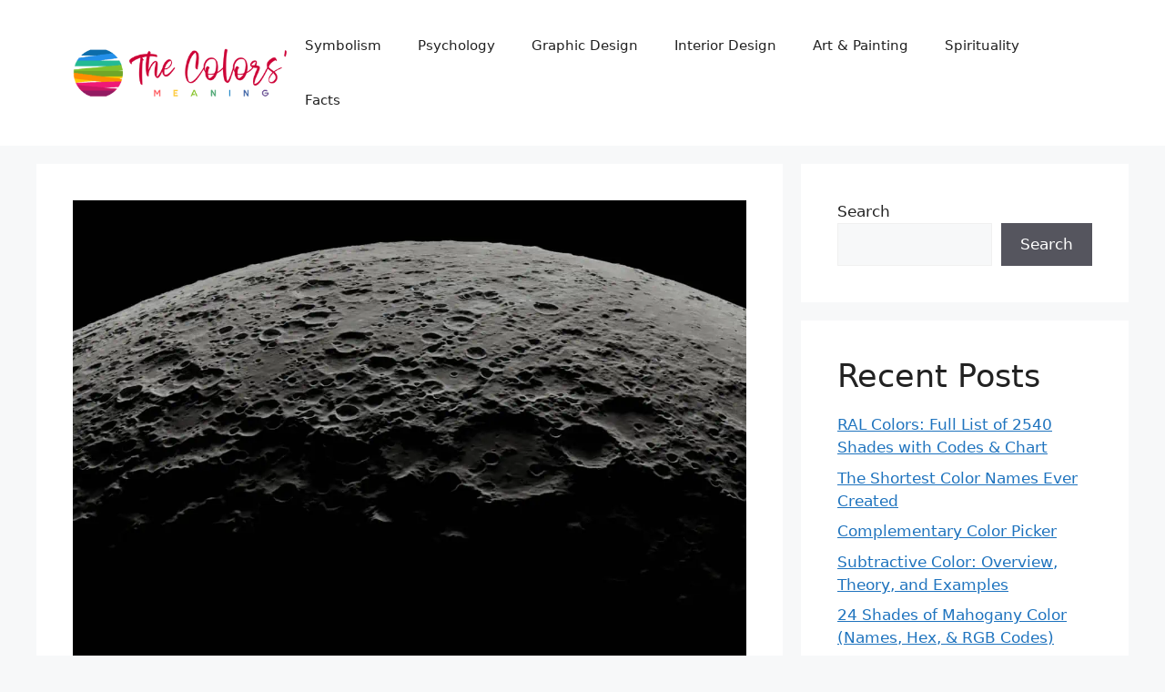

--- FILE ---
content_type: text/html; charset=UTF-8
request_url: https://thecolorsmeaning.com/gray-things-that-are-gray/
body_size: 32851
content:
<!DOCTYPE html>
<html lang="en-US" prefix="og: https://ogp.me/ns#">
<head><meta charset="UTF-8"><script>if(navigator.userAgent.match(/MSIE|Internet Explorer/i)||navigator.userAgent.match(/Trident\/7\..*?rv:11/i)){var href=document.location.href;if(!href.match(/[?&]nowprocket/)){if(href.indexOf("?")==-1){if(href.indexOf("#")==-1){document.location.href=href+"?nowprocket=1"}else{document.location.href=href.replace("#","?nowprocket=1#")}}else{if(href.indexOf("#")==-1){document.location.href=href+"&nowprocket=1"}else{document.location.href=href.replace("#","&nowprocket=1#")}}}}</script><script>(()=>{class RocketLazyLoadScripts{constructor(){this.v="1.2.6",this.triggerEvents=["keydown","mousedown","mousemove","touchmove","touchstart","touchend","wheel"],this.userEventHandler=this.t.bind(this),this.touchStartHandler=this.i.bind(this),this.touchMoveHandler=this.o.bind(this),this.touchEndHandler=this.h.bind(this),this.clickHandler=this.u.bind(this),this.interceptedClicks=[],this.interceptedClickListeners=[],this.l(this),window.addEventListener("pageshow",(t=>{this.persisted=t.persisted,this.everythingLoaded&&this.m()})),this.CSPIssue=sessionStorage.getItem("rocketCSPIssue"),document.addEventListener("securitypolicyviolation",(t=>{this.CSPIssue||"script-src-elem"!==t.violatedDirective||"data"!==t.blockedURI||(this.CSPIssue=!0,sessionStorage.setItem("rocketCSPIssue",!0))})),document.addEventListener("DOMContentLoaded",(()=>{this.k()})),this.delayedScripts={normal:[],async:[],defer:[]},this.trash=[],this.allJQueries=[]}p(t){document.hidden?t.t():(this.triggerEvents.forEach((e=>window.addEventListener(e,t.userEventHandler,{passive:!0}))),window.addEventListener("touchstart",t.touchStartHandler,{passive:!0}),window.addEventListener("mousedown",t.touchStartHandler),document.addEventListener("visibilitychange",t.userEventHandler))}_(){this.triggerEvents.forEach((t=>window.removeEventListener(t,this.userEventHandler,{passive:!0}))),document.removeEventListener("visibilitychange",this.userEventHandler)}i(t){"HTML"!==t.target.tagName&&(window.addEventListener("touchend",this.touchEndHandler),window.addEventListener("mouseup",this.touchEndHandler),window.addEventListener("touchmove",this.touchMoveHandler,{passive:!0}),window.addEventListener("mousemove",this.touchMoveHandler),t.target.addEventListener("click",this.clickHandler),this.L(t.target,!0),this.S(t.target,"onclick","rocket-onclick"),this.C())}o(t){window.removeEventListener("touchend",this.touchEndHandler),window.removeEventListener("mouseup",this.touchEndHandler),window.removeEventListener("touchmove",this.touchMoveHandler,{passive:!0}),window.removeEventListener("mousemove",this.touchMoveHandler),t.target.removeEventListener("click",this.clickHandler),this.L(t.target,!1),this.S(t.target,"rocket-onclick","onclick"),this.M()}h(){window.removeEventListener("touchend",this.touchEndHandler),window.removeEventListener("mouseup",this.touchEndHandler),window.removeEventListener("touchmove",this.touchMoveHandler,{passive:!0}),window.removeEventListener("mousemove",this.touchMoveHandler)}u(t){t.target.removeEventListener("click",this.clickHandler),this.L(t.target,!1),this.S(t.target,"rocket-onclick","onclick"),this.interceptedClicks.push(t),t.preventDefault(),t.stopPropagation(),t.stopImmediatePropagation(),this.M()}O(){window.removeEventListener("touchstart",this.touchStartHandler,{passive:!0}),window.removeEventListener("mousedown",this.touchStartHandler),this.interceptedClicks.forEach((t=>{t.target.dispatchEvent(new MouseEvent("click",{view:t.view,bubbles:!0,cancelable:!0}))}))}l(t){EventTarget.prototype.addEventListenerWPRocketBase=EventTarget.prototype.addEventListener,EventTarget.prototype.addEventListener=function(e,i,o){"click"!==e||t.windowLoaded||i===t.clickHandler||t.interceptedClickListeners.push({target:this,func:i,options:o}),(this||window).addEventListenerWPRocketBase(e,i,o)}}L(t,e){this.interceptedClickListeners.forEach((i=>{i.target===t&&(e?t.removeEventListener("click",i.func,i.options):t.addEventListener("click",i.func,i.options))})),t.parentNode!==document.documentElement&&this.L(t.parentNode,e)}D(){return new Promise((t=>{this.P?this.M=t:t()}))}C(){this.P=!0}M(){this.P=!1}S(t,e,i){t.hasAttribute&&t.hasAttribute(e)&&(event.target.setAttribute(i,event.target.getAttribute(e)),event.target.removeAttribute(e))}t(){this._(this),"loading"===document.readyState?document.addEventListener("DOMContentLoaded",this.R.bind(this)):this.R()}k(){let t=[];document.querySelectorAll("script[type=rocketlazyloadscript][data-rocket-src]").forEach((e=>{let i=e.getAttribute("data-rocket-src");if(i&&!i.startsWith("data:")){0===i.indexOf("//")&&(i=location.protocol+i);try{const o=new URL(i).origin;o!==location.origin&&t.push({src:o,crossOrigin:e.crossOrigin||"module"===e.getAttribute("data-rocket-type")})}catch(t){}}})),t=[...new Map(t.map((t=>[JSON.stringify(t),t]))).values()],this.T(t,"preconnect")}async R(){this.lastBreath=Date.now(),this.j(this),this.F(this),this.I(),this.W(),this.q(),await this.A(this.delayedScripts.normal),await this.A(this.delayedScripts.defer),await this.A(this.delayedScripts.async);try{await this.U(),await this.H(this),await this.J()}catch(t){console.error(t)}window.dispatchEvent(new Event("rocket-allScriptsLoaded")),this.everythingLoaded=!0,this.D().then((()=>{this.O()})),this.N()}W(){document.querySelectorAll("script[type=rocketlazyloadscript]").forEach((t=>{t.hasAttribute("data-rocket-src")?t.hasAttribute("async")&&!1!==t.async?this.delayedScripts.async.push(t):t.hasAttribute("defer")&&!1!==t.defer||"module"===t.getAttribute("data-rocket-type")?this.delayedScripts.defer.push(t):this.delayedScripts.normal.push(t):this.delayedScripts.normal.push(t)}))}async B(t){if(await this.G(),!0!==t.noModule||!("noModule"in HTMLScriptElement.prototype))return new Promise((e=>{let i;function o(){(i||t).setAttribute("data-rocket-status","executed"),e()}try{if(navigator.userAgent.indexOf("Firefox/")>0||""===navigator.vendor||this.CSPIssue)i=document.createElement("script"),[...t.attributes].forEach((t=>{let e=t.nodeName;"type"!==e&&("data-rocket-type"===e&&(e="type"),"data-rocket-src"===e&&(e="src"),i.setAttribute(e,t.nodeValue))})),t.text&&(i.text=t.text),i.hasAttribute("src")?(i.addEventListener("load",o),i.addEventListener("error",(function(){i.setAttribute("data-rocket-status","failed-network"),e()})),setTimeout((()=>{i.isConnected||e()}),1)):(i.text=t.text,o()),t.parentNode.replaceChild(i,t);else{const i=t.getAttribute("data-rocket-type"),s=t.getAttribute("data-rocket-src");i?(t.type=i,t.removeAttribute("data-rocket-type")):t.removeAttribute("type"),t.addEventListener("load",o),t.addEventListener("error",(i=>{this.CSPIssue&&i.target.src.startsWith("data:")?(console.log("WPRocket: data-uri blocked by CSP -> fallback"),t.removeAttribute("src"),this.B(t).then(e)):(t.setAttribute("data-rocket-status","failed-network"),e())})),s?(t.removeAttribute("data-rocket-src"),t.src=s):t.src="data:text/javascript;base64,"+window.btoa(unescape(encodeURIComponent(t.text)))}}catch(i){t.setAttribute("data-rocket-status","failed-transform"),e()}}));t.setAttribute("data-rocket-status","skipped")}async A(t){const e=t.shift();return e&&e.isConnected?(await this.B(e),this.A(t)):Promise.resolve()}q(){this.T([...this.delayedScripts.normal,...this.delayedScripts.defer,...this.delayedScripts.async],"preload")}T(t,e){var i=document.createDocumentFragment();t.forEach((t=>{const o=t.getAttribute&&t.getAttribute("data-rocket-src")||t.src;if(o&&!o.startsWith("data:")){const s=document.createElement("link");s.href=o,s.rel=e,"preconnect"!==e&&(s.as="script"),t.getAttribute&&"module"===t.getAttribute("data-rocket-type")&&(s.crossOrigin=!0),t.crossOrigin&&(s.crossOrigin=t.crossOrigin),t.integrity&&(s.integrity=t.integrity),i.appendChild(s),this.trash.push(s)}})),document.head.appendChild(i)}j(t){let e={};function i(i,o){return e[o].eventsToRewrite.indexOf(i)>=0&&!t.everythingLoaded?"rocket-"+i:i}function o(t,o){!function(t){e[t]||(e[t]={originalFunctions:{add:t.addEventListener,remove:t.removeEventListener},eventsToRewrite:[]},t.addEventListener=function(){arguments[0]=i(arguments[0],t),e[t].originalFunctions.add.apply(t,arguments)},t.removeEventListener=function(){arguments[0]=i(arguments[0],t),e[t].originalFunctions.remove.apply(t,arguments)})}(t),e[t].eventsToRewrite.push(o)}function s(e,i){let o=e[i];e[i]=null,Object.defineProperty(e,i,{get:()=>o||function(){},set(s){t.everythingLoaded?o=s:e["rocket"+i]=o=s}})}o(document,"DOMContentLoaded"),o(window,"DOMContentLoaded"),o(window,"load"),o(window,"pageshow"),o(document,"readystatechange"),s(document,"onreadystatechange"),s(window,"onload"),s(window,"onpageshow");try{Object.defineProperty(document,"readyState",{get:()=>t.rocketReadyState,set(e){t.rocketReadyState=e},configurable:!0}),document.readyState="loading"}catch(t){console.log("WPRocket DJE readyState conflict, bypassing")}}F(t){let e;function i(e){return t.everythingLoaded?e:e.split(" ").map((t=>"load"===t||0===t.indexOf("load.")?"rocket-jquery-load":t)).join(" ")}function o(o){function s(t){const e=o.fn[t];o.fn[t]=o.fn.init.prototype[t]=function(){return this[0]===window&&("string"==typeof arguments[0]||arguments[0]instanceof String?arguments[0]=i(arguments[0]):"object"==typeof arguments[0]&&Object.keys(arguments[0]).forEach((t=>{const e=arguments[0][t];delete arguments[0][t],arguments[0][i(t)]=e}))),e.apply(this,arguments),this}}o&&o.fn&&!t.allJQueries.includes(o)&&(o.fn.ready=o.fn.init.prototype.ready=function(e){return t.domReadyFired?e.bind(document)(o):document.addEventListener("rocket-DOMContentLoaded",(()=>e.bind(document)(o))),o([])},s("on"),s("one"),t.allJQueries.push(o)),e=o}o(window.jQuery),Object.defineProperty(window,"jQuery",{get:()=>e,set(t){o(t)}})}async H(t){const e=document.querySelector("script[data-webpack]");e&&(await async function(){return new Promise((t=>{e.addEventListener("load",t),e.addEventListener("error",t)}))}(),await t.K(),await t.H(t))}async U(){this.domReadyFired=!0;try{document.readyState="interactive"}catch(t){}await this.G(),document.dispatchEvent(new Event("rocket-readystatechange")),await this.G(),document.rocketonreadystatechange&&document.rocketonreadystatechange(),await this.G(),document.dispatchEvent(new Event("rocket-DOMContentLoaded")),await this.G(),window.dispatchEvent(new Event("rocket-DOMContentLoaded"))}async J(){try{document.readyState="complete"}catch(t){}await this.G(),document.dispatchEvent(new Event("rocket-readystatechange")),await this.G(),document.rocketonreadystatechange&&document.rocketonreadystatechange(),await this.G(),window.dispatchEvent(new Event("rocket-load")),await this.G(),window.rocketonload&&window.rocketonload(),await this.G(),this.allJQueries.forEach((t=>t(window).trigger("rocket-jquery-load"))),await this.G();const t=new Event("rocket-pageshow");t.persisted=this.persisted,window.dispatchEvent(t),await this.G(),window.rocketonpageshow&&window.rocketonpageshow({persisted:this.persisted}),this.windowLoaded=!0}m(){document.onreadystatechange&&document.onreadystatechange(),window.onload&&window.onload(),window.onpageshow&&window.onpageshow({persisted:this.persisted})}I(){const t=new Map;document.write=document.writeln=function(e){const i=document.currentScript;i||console.error("WPRocket unable to document.write this: "+e);const o=document.createRange(),s=i.parentElement;let n=t.get(i);void 0===n&&(n=i.nextSibling,t.set(i,n));const c=document.createDocumentFragment();o.setStart(c,0),c.appendChild(o.createContextualFragment(e)),s.insertBefore(c,n)}}async G(){Date.now()-this.lastBreath>45&&(await this.K(),this.lastBreath=Date.now())}async K(){return document.hidden?new Promise((t=>setTimeout(t))):new Promise((t=>requestAnimationFrame(t)))}N(){this.trash.forEach((t=>t.remove()))}static run(){const t=new RocketLazyLoadScripts;t.p(t)}}RocketLazyLoadScripts.run()})();</script>
	
		<style>img:is([sizes="auto" i], [sizes^="auto," i]) { contain-intrinsic-size: 3000px 1500px }</style>
	<!-- Hubbub v.1.34.7 https://morehubbub.com/ -->
<meta property="og:locale" content="en_US" />
<meta property="og:type" content="article" />
<meta property="og:title" content="Gray Things: 32 Things That Are Gray in Nature" />
<meta property="og:description" content="Even though there aren&#039;t many gray things in nature, we managed to create a visual list of gray animals, plants, rocks, and other things that are gray. Let&#039;s discover them! Gray is the color of" />
<meta property="og:url" content="https://thecolorsmeaning.com/gray-things-that-are-gray/" />
<meta property="og:site_name" content="" />
<meta property="og:updated_time" content="2023-07-14T21:40:42+00:00" />
<meta property="article:published_time" content="2023-07-13T12:15:31+00:00" />
<meta property="article:modified_time" content="2023-07-14T21:40:42+00:00" />
<meta name="twitter:card" content="summary_large_image" />
<meta name="twitter:title" content="Gray Things: 32 Things That Are Gray in Nature" />
<meta name="twitter:description" content="Even though there aren&#039;t many gray things in nature, we managed to create a visual list of gray animals, plants, rocks, and other things that are gray. Let&#039;s discover them! Gray is the color of" />
<meta class="flipboard-article" content="Even though there aren&#039;t many gray things in nature, we managed to create a visual list of gray animals, plants, rocks, and other things that are gray. Let&#039;s discover them! Gray is the color of" />
<meta property="og:image" content="https://thecolorsmeaning.com/wp-content/uploads/2023/07/The-Moon-is-one-of-the-gray-things-in-the-universe.jpg" />
<meta name="twitter:image" content="https://thecolorsmeaning.com/wp-content/uploads/2023/07/The-Moon-is-one-of-the-gray-things-in-the-universe.jpg" />
<meta property="og:image:width" content="1200" />
<meta property="og:image:height" content="900" />
<!-- Hubbub v.1.34.7 https://morehubbub.com/ -->
<meta name="viewport" content="width=device-width, initial-scale=1">
<!-- Search Engine Optimization by Rank Math PRO - https://rankmath.com/ -->
<title>Gray Things: 32 Things That Are Gray in Nature</title>
<meta name="description" content="Even though there aren&#039;t many gray things in nature, we managed to create a visual list of gray animals, plants, rocks, and other things that are gray."/>
<meta name="robots" content="follow, index, max-snippet:-1, max-video-preview:-1, max-image-preview:large"/>
<link rel="canonical" href="https://thecolorsmeaning.com/gray-things-that-are-gray/" />
<meta property="og:locale" content="en_US" />
<meta property="og:type" content="article" />
<meta property="og:title" content="Gray Things: 32 Things That Are Gray in Nature" />
<meta property="og:description" content="Even though there aren&#039;t many gray things in nature, we managed to create a visual list of gray animals, plants, rocks, and other things that are gray." />
<meta property="og:url" content="https://thecolorsmeaning.com/gray-things-that-are-gray/" />
<meta property="og:site_name" content="The Colors&#039; Meaning" />
<meta property="article:section" content="Color Facts" />
<meta property="og:updated_time" content="2023-07-14T21:40:42+00:00" />
<meta property="og:image" content="https://thecolorsmeaning.com/wp-content/uploads/2023/07/The-Moon-is-one-of-the-gray-things-in-the-universe.jpg" />
<meta property="og:image:secure_url" content="https://thecolorsmeaning.com/wp-content/uploads/2023/07/The-Moon-is-one-of-the-gray-things-in-the-universe.jpg" />
<meta property="og:image:width" content="1200" />
<meta property="og:image:height" content="900" />
<meta property="og:image:alt" content="The Moon is one of the gray things in the universe" />
<meta property="og:image:type" content="image/jpeg" />
<meta property="article:published_time" content="2023-07-13T12:15:31+00:00" />
<meta property="article:modified_time" content="2023-07-14T21:40:42+00:00" />
<meta name="twitter:card" content="summary_large_image" />
<meta name="twitter:title" content="Gray Things: 32 Things That Are Gray in Nature" />
<meta name="twitter:description" content="Even though there aren&#039;t many gray things in nature, we managed to create a visual list of gray animals, plants, rocks, and other things that are gray." />
<meta name="twitter:image" content="https://thecolorsmeaning.com/wp-content/uploads/2023/07/The-Moon-is-one-of-the-gray-things-in-the-universe.jpg" />
<meta name="twitter:label1" content="Written by" />
<meta name="twitter:data1" content="alexandru" />
<meta name="twitter:label2" content="Time to read" />
<meta name="twitter:data2" content="17 minutes" />
<script type="application/ld+json" class="rank-math-schema-pro">{"@context":"https://schema.org","@graph":[{"@type":"Organization","@id":"https://thecolorsmeaning.com/#organization","name":"TheColorsMeaning.com","logo":{"@type":"ImageObject","@id":"https://thecolorsmeaning.com/#logo","url":"https://thecolorsmeaning.com/wp-content/uploads/2022/11/cropped-The-Colors-Meanings-360-\u00d7-135px.png","contentUrl":"https://thecolorsmeaning.com/wp-content/uploads/2022/11/cropped-The-Colors-Meanings-360-\u00d7-135px.png","caption":"The Colors' Meaning","inLanguage":"en-US","width":"360","height":"83"}},{"@type":"WebSite","@id":"https://thecolorsmeaning.com/#website","url":"https://thecolorsmeaning.com","name":"The Colors' Meaning","alternateName":"Exploring The Color","publisher":{"@id":"https://thecolorsmeaning.com/#organization"},"inLanguage":"en-US"},{"@type":"ImageObject","@id":"https://thecolorsmeaning.com/wp-content/uploads/2023/07/The-Moon-is-one-of-the-gray-things-in-the-universe.jpg","url":"https://thecolorsmeaning.com/wp-content/uploads/2023/07/The-Moon-is-one-of-the-gray-things-in-the-universe.jpg","width":"1200","height":"900","caption":"The Moon is one of the gray things in the universe","inLanguage":"en-US"},{"@type":"WebPage","@id":"https://thecolorsmeaning.com/gray-things-that-are-gray/#webpage","url":"https://thecolorsmeaning.com/gray-things-that-are-gray/","name":"Gray Things: 32 Things That Are Gray in Nature","datePublished":"2023-07-13T12:15:31+00:00","dateModified":"2023-07-14T21:40:42+00:00","isPartOf":{"@id":"https://thecolorsmeaning.com/#website"},"primaryImageOfPage":{"@id":"https://thecolorsmeaning.com/wp-content/uploads/2023/07/The-Moon-is-one-of-the-gray-things-in-the-universe.jpg"},"inLanguage":"en-US"},{"@type":"Person","@id":"https://thecolorsmeaning.com/author/alexandru/","name":"alexandru","url":"https://thecolorsmeaning.com/author/alexandru/","image":{"@type":"ImageObject","@id":"https://secure.gravatar.com/avatar/146b537a25f994e8ae777cf90b899cd1501b1c027e23a6352d5a7d3e92f37f6f?s=96&amp;d=mm&amp;r=g","url":"https://secure.gravatar.com/avatar/146b537a25f994e8ae777cf90b899cd1501b1c027e23a6352d5a7d3e92f37f6f?s=96&amp;d=mm&amp;r=g","caption":"alexandru","inLanguage":"en-US"},"sameAs":["http://thecolorsmeaning.com"],"worksFor":{"@id":"https://thecolorsmeaning.com/#organization"}},{"@type":"Article","headline":"Gray Things: 32 Things That Are Gray in Nature","keywords":"gray things,gray things in nature,things that are naturally gray,gray birds,gray animals,gray plants","datePublished":"2023-07-13T12:15:31+00:00","dateModified":"2023-07-14T21:40:42+00:00","articleSection":"Color Facts","author":{"@id":"https://thecolorsmeaning.com/author/alexandru/","name":"alexandru"},"publisher":{"@id":"https://thecolorsmeaning.com/#organization"},"description":"Even though there aren&#039;t many gray things in nature, we managed to create a visual list of gray animals, plants, rocks, and other things that are gray.","name":"Gray Things: 32 Things That Are Gray in Nature","@id":"https://thecolorsmeaning.com/gray-things-that-are-gray/#richSnippet","isPartOf":{"@id":"https://thecolorsmeaning.com/gray-things-that-are-gray/#webpage"},"image":{"@id":"https://thecolorsmeaning.com/wp-content/uploads/2023/07/The-Moon-is-one-of-the-gray-things-in-the-universe.jpg"},"inLanguage":"en-US","mainEntityOfPage":{"@id":"https://thecolorsmeaning.com/gray-things-that-are-gray/#webpage"}}]}</script>
<!-- /Rank Math WordPress SEO plugin -->


<link rel="alternate" type="application/rss+xml" title=" &raquo; Feed" href="https://thecolorsmeaning.com/feed/" />
<link rel="alternate" type="application/rss+xml" title=" &raquo; Comments Feed" href="https://thecolorsmeaning.com/comments/feed/" />
<link rel="alternate" type="application/rss+xml" title=" &raquo; Gray Things: 32 Things That Are Gray in Nature Comments Feed" href="https://thecolorsmeaning.com/gray-things-that-are-gray/feed/" />
<style id='wp-emoji-styles-inline-css'>

	img.wp-smiley, img.emoji {
		display: inline !important;
		border: none !important;
		box-shadow: none !important;
		height: 1em !important;
		width: 1em !important;
		margin: 0 0.07em !important;
		vertical-align: -0.1em !important;
		background: none !important;
		padding: 0 !important;
	}
</style>
<link rel='stylesheet' id='wp-block-library-css' href='https://thecolorsmeaning.com/wp-includes/css/dist/block-library/style.min.css?ver=6.8.2' media='all' />
<style id='classic-theme-styles-inline-css'>
/*! This file is auto-generated */
.wp-block-button__link{color:#fff;background-color:#32373c;border-radius:9999px;box-shadow:none;text-decoration:none;padding:calc(.667em + 2px) calc(1.333em + 2px);font-size:1.125em}.wp-block-file__button{background:#32373c;color:#fff;text-decoration:none}
</style>
<style id='rank-math-toc-block-style-inline-css'>
.wp-block-rank-math-toc-block nav ol{counter-reset:item}.wp-block-rank-math-toc-block nav ol li{display:block}.wp-block-rank-math-toc-block nav ol li:before{content:counters(item, ".") ". ";counter-increment:item}

</style>
<style id='global-styles-inline-css'>
:root{--wp--preset--aspect-ratio--square: 1;--wp--preset--aspect-ratio--4-3: 4/3;--wp--preset--aspect-ratio--3-4: 3/4;--wp--preset--aspect-ratio--3-2: 3/2;--wp--preset--aspect-ratio--2-3: 2/3;--wp--preset--aspect-ratio--16-9: 16/9;--wp--preset--aspect-ratio--9-16: 9/16;--wp--preset--color--black: #000000;--wp--preset--color--cyan-bluish-gray: #abb8c3;--wp--preset--color--white: #ffffff;--wp--preset--color--pale-pink: #f78da7;--wp--preset--color--vivid-red: #cf2e2e;--wp--preset--color--luminous-vivid-orange: #ff6900;--wp--preset--color--luminous-vivid-amber: #fcb900;--wp--preset--color--light-green-cyan: #7bdcb5;--wp--preset--color--vivid-green-cyan: #00d084;--wp--preset--color--pale-cyan-blue: #8ed1fc;--wp--preset--color--vivid-cyan-blue: #0693e3;--wp--preset--color--vivid-purple: #9b51e0;--wp--preset--color--contrast: var(--contrast);--wp--preset--color--contrast-2: var(--contrast-2);--wp--preset--color--contrast-3: var(--contrast-3);--wp--preset--color--base: var(--base);--wp--preset--color--base-2: var(--base-2);--wp--preset--color--base-3: var(--base-3);--wp--preset--color--accent: var(--accent);--wp--preset--gradient--vivid-cyan-blue-to-vivid-purple: linear-gradient(135deg,rgba(6,147,227,1) 0%,rgb(155,81,224) 100%);--wp--preset--gradient--light-green-cyan-to-vivid-green-cyan: linear-gradient(135deg,rgb(122,220,180) 0%,rgb(0,208,130) 100%);--wp--preset--gradient--luminous-vivid-amber-to-luminous-vivid-orange: linear-gradient(135deg,rgba(252,185,0,1) 0%,rgba(255,105,0,1) 100%);--wp--preset--gradient--luminous-vivid-orange-to-vivid-red: linear-gradient(135deg,rgba(255,105,0,1) 0%,rgb(207,46,46) 100%);--wp--preset--gradient--very-light-gray-to-cyan-bluish-gray: linear-gradient(135deg,rgb(238,238,238) 0%,rgb(169,184,195) 100%);--wp--preset--gradient--cool-to-warm-spectrum: linear-gradient(135deg,rgb(74,234,220) 0%,rgb(151,120,209) 20%,rgb(207,42,186) 40%,rgb(238,44,130) 60%,rgb(251,105,98) 80%,rgb(254,248,76) 100%);--wp--preset--gradient--blush-light-purple: linear-gradient(135deg,rgb(255,206,236) 0%,rgb(152,150,240) 100%);--wp--preset--gradient--blush-bordeaux: linear-gradient(135deg,rgb(254,205,165) 0%,rgb(254,45,45) 50%,rgb(107,0,62) 100%);--wp--preset--gradient--luminous-dusk: linear-gradient(135deg,rgb(255,203,112) 0%,rgb(199,81,192) 50%,rgb(65,88,208) 100%);--wp--preset--gradient--pale-ocean: linear-gradient(135deg,rgb(255,245,203) 0%,rgb(182,227,212) 50%,rgb(51,167,181) 100%);--wp--preset--gradient--electric-grass: linear-gradient(135deg,rgb(202,248,128) 0%,rgb(113,206,126) 100%);--wp--preset--gradient--midnight: linear-gradient(135deg,rgb(2,3,129) 0%,rgb(40,116,252) 100%);--wp--preset--font-size--small: 13px;--wp--preset--font-size--medium: 20px;--wp--preset--font-size--large: 36px;--wp--preset--font-size--x-large: 42px;--wp--preset--spacing--20: 0.44rem;--wp--preset--spacing--30: 0.67rem;--wp--preset--spacing--40: 1rem;--wp--preset--spacing--50: 1.5rem;--wp--preset--spacing--60: 2.25rem;--wp--preset--spacing--70: 3.38rem;--wp--preset--spacing--80: 5.06rem;--wp--preset--shadow--natural: 6px 6px 9px rgba(0, 0, 0, 0.2);--wp--preset--shadow--deep: 12px 12px 50px rgba(0, 0, 0, 0.4);--wp--preset--shadow--sharp: 6px 6px 0px rgba(0, 0, 0, 0.2);--wp--preset--shadow--outlined: 6px 6px 0px -3px rgba(255, 255, 255, 1), 6px 6px rgba(0, 0, 0, 1);--wp--preset--shadow--crisp: 6px 6px 0px rgba(0, 0, 0, 1);}:where(.is-layout-flex){gap: 0.5em;}:where(.is-layout-grid){gap: 0.5em;}body .is-layout-flex{display: flex;}.is-layout-flex{flex-wrap: wrap;align-items: center;}.is-layout-flex > :is(*, div){margin: 0;}body .is-layout-grid{display: grid;}.is-layout-grid > :is(*, div){margin: 0;}:where(.wp-block-columns.is-layout-flex){gap: 2em;}:where(.wp-block-columns.is-layout-grid){gap: 2em;}:where(.wp-block-post-template.is-layout-flex){gap: 1.25em;}:where(.wp-block-post-template.is-layout-grid){gap: 1.25em;}.has-black-color{color: var(--wp--preset--color--black) !important;}.has-cyan-bluish-gray-color{color: var(--wp--preset--color--cyan-bluish-gray) !important;}.has-white-color{color: var(--wp--preset--color--white) !important;}.has-pale-pink-color{color: var(--wp--preset--color--pale-pink) !important;}.has-vivid-red-color{color: var(--wp--preset--color--vivid-red) !important;}.has-luminous-vivid-orange-color{color: var(--wp--preset--color--luminous-vivid-orange) !important;}.has-luminous-vivid-amber-color{color: var(--wp--preset--color--luminous-vivid-amber) !important;}.has-light-green-cyan-color{color: var(--wp--preset--color--light-green-cyan) !important;}.has-vivid-green-cyan-color{color: var(--wp--preset--color--vivid-green-cyan) !important;}.has-pale-cyan-blue-color{color: var(--wp--preset--color--pale-cyan-blue) !important;}.has-vivid-cyan-blue-color{color: var(--wp--preset--color--vivid-cyan-blue) !important;}.has-vivid-purple-color{color: var(--wp--preset--color--vivid-purple) !important;}.has-black-background-color{background-color: var(--wp--preset--color--black) !important;}.has-cyan-bluish-gray-background-color{background-color: var(--wp--preset--color--cyan-bluish-gray) !important;}.has-white-background-color{background-color: var(--wp--preset--color--white) !important;}.has-pale-pink-background-color{background-color: var(--wp--preset--color--pale-pink) !important;}.has-vivid-red-background-color{background-color: var(--wp--preset--color--vivid-red) !important;}.has-luminous-vivid-orange-background-color{background-color: var(--wp--preset--color--luminous-vivid-orange) !important;}.has-luminous-vivid-amber-background-color{background-color: var(--wp--preset--color--luminous-vivid-amber) !important;}.has-light-green-cyan-background-color{background-color: var(--wp--preset--color--light-green-cyan) !important;}.has-vivid-green-cyan-background-color{background-color: var(--wp--preset--color--vivid-green-cyan) !important;}.has-pale-cyan-blue-background-color{background-color: var(--wp--preset--color--pale-cyan-blue) !important;}.has-vivid-cyan-blue-background-color{background-color: var(--wp--preset--color--vivid-cyan-blue) !important;}.has-vivid-purple-background-color{background-color: var(--wp--preset--color--vivid-purple) !important;}.has-black-border-color{border-color: var(--wp--preset--color--black) !important;}.has-cyan-bluish-gray-border-color{border-color: var(--wp--preset--color--cyan-bluish-gray) !important;}.has-white-border-color{border-color: var(--wp--preset--color--white) !important;}.has-pale-pink-border-color{border-color: var(--wp--preset--color--pale-pink) !important;}.has-vivid-red-border-color{border-color: var(--wp--preset--color--vivid-red) !important;}.has-luminous-vivid-orange-border-color{border-color: var(--wp--preset--color--luminous-vivid-orange) !important;}.has-luminous-vivid-amber-border-color{border-color: var(--wp--preset--color--luminous-vivid-amber) !important;}.has-light-green-cyan-border-color{border-color: var(--wp--preset--color--light-green-cyan) !important;}.has-vivid-green-cyan-border-color{border-color: var(--wp--preset--color--vivid-green-cyan) !important;}.has-pale-cyan-blue-border-color{border-color: var(--wp--preset--color--pale-cyan-blue) !important;}.has-vivid-cyan-blue-border-color{border-color: var(--wp--preset--color--vivid-cyan-blue) !important;}.has-vivid-purple-border-color{border-color: var(--wp--preset--color--vivid-purple) !important;}.has-vivid-cyan-blue-to-vivid-purple-gradient-background{background: var(--wp--preset--gradient--vivid-cyan-blue-to-vivid-purple) !important;}.has-light-green-cyan-to-vivid-green-cyan-gradient-background{background: var(--wp--preset--gradient--light-green-cyan-to-vivid-green-cyan) !important;}.has-luminous-vivid-amber-to-luminous-vivid-orange-gradient-background{background: var(--wp--preset--gradient--luminous-vivid-amber-to-luminous-vivid-orange) !important;}.has-luminous-vivid-orange-to-vivid-red-gradient-background{background: var(--wp--preset--gradient--luminous-vivid-orange-to-vivid-red) !important;}.has-very-light-gray-to-cyan-bluish-gray-gradient-background{background: var(--wp--preset--gradient--very-light-gray-to-cyan-bluish-gray) !important;}.has-cool-to-warm-spectrum-gradient-background{background: var(--wp--preset--gradient--cool-to-warm-spectrum) !important;}.has-blush-light-purple-gradient-background{background: var(--wp--preset--gradient--blush-light-purple) !important;}.has-blush-bordeaux-gradient-background{background: var(--wp--preset--gradient--blush-bordeaux) !important;}.has-luminous-dusk-gradient-background{background: var(--wp--preset--gradient--luminous-dusk) !important;}.has-pale-ocean-gradient-background{background: var(--wp--preset--gradient--pale-ocean) !important;}.has-electric-grass-gradient-background{background: var(--wp--preset--gradient--electric-grass) !important;}.has-midnight-gradient-background{background: var(--wp--preset--gradient--midnight) !important;}.has-small-font-size{font-size: var(--wp--preset--font-size--small) !important;}.has-medium-font-size{font-size: var(--wp--preset--font-size--medium) !important;}.has-large-font-size{font-size: var(--wp--preset--font-size--large) !important;}.has-x-large-font-size{font-size: var(--wp--preset--font-size--x-large) !important;}
:where(.wp-block-post-template.is-layout-flex){gap: 1.25em;}:where(.wp-block-post-template.is-layout-grid){gap: 1.25em;}
:where(.wp-block-columns.is-layout-flex){gap: 2em;}:where(.wp-block-columns.is-layout-grid){gap: 2em;}
:root :where(.wp-block-pullquote){font-size: 1.5em;line-height: 1.6;}
</style>
<link data-minify="1" rel='stylesheet' id='dpsp-frontend-style-pro-css' href='https://thecolorsmeaning.com/wp-content/cache/min/1/wp-content/plugins/social-pug/assets/dist/style-frontend-pro.css?ver=1741273257' media='all' />
<style id='dpsp-frontend-style-pro-inline-css'>

			@media screen and ( max-width : 720px ) {
				aside#dpsp-floating-sidebar.dpsp-hide-on-mobile.opened {
					display: none;
				}
			}
			
</style>
<link rel='stylesheet' id='ez-toc-css' href='https://thecolorsmeaning.com/wp-content/plugins/easy-table-of-contents/assets/css/screen.min.css?ver=2.0.72' media='all' />
<style id='ez-toc-inline-css'>
div#ez-toc-container .ez-toc-title {font-size: 120%;}div#ez-toc-container .ez-toc-title {font-weight: 500;}div#ez-toc-container ul li {font-size: 95%;}div#ez-toc-container ul li {font-weight: 500;}div#ez-toc-container nav ul ul li {font-size: 90%;}
.ez-toc-container-direction {direction: ltr;}.ez-toc-counter ul{counter-reset: item ;}.ez-toc-counter nav ul li a::before {content: counters(item, '.', decimal) '. ';display: inline-block;counter-increment: item;flex-grow: 0;flex-shrink: 0;margin-right: .2em; float: left; }.ez-toc-widget-direction {direction: ltr;}.ez-toc-widget-container ul{counter-reset: item ;}.ez-toc-widget-container nav ul li a::before {content: counters(item, '.', decimal) '. ';display: inline-block;counter-increment: item;flex-grow: 0;flex-shrink: 0;margin-right: .2em; float: left; }
</style>
<link rel='stylesheet' id='generate-comments-css' href='https://thecolorsmeaning.com/wp-content/themes/generatepress/assets/css/components/comments.min.css?ver=3.5.1' media='all' />
<link rel='stylesheet' id='generate-widget-areas-css' href='https://thecolorsmeaning.com/wp-content/themes/generatepress/assets/css/components/widget-areas.min.css?ver=3.5.1' media='all' />
<link rel='stylesheet' id='generate-style-css' href='https://thecolorsmeaning.com/wp-content/themes/generatepress/assets/css/main.min.css?ver=3.5.1' media='all' />
<style id='generate-style-inline-css'>
body{background-color:var(--base-2);color:var(--contrast);}a{color:var(--accent);}a{text-decoration:underline;}.entry-title a, .site-branding a, a.button, .wp-block-button__link, .main-navigation a{text-decoration:none;}a:hover, a:focus, a:active{color:var(--contrast);}.wp-block-group__inner-container{max-width:1200px;margin-left:auto;margin-right:auto;}.site-header .header-image{width:240px;}:root{--contrast:#222222;--contrast-2:#575760;--contrast-3:#b2b2be;--base:#f0f0f0;--base-2:#f7f8f9;--base-3:#ffffff;--accent:#1e73be;}:root .has-contrast-color{color:var(--contrast);}:root .has-contrast-background-color{background-color:var(--contrast);}:root .has-contrast-2-color{color:var(--contrast-2);}:root .has-contrast-2-background-color{background-color:var(--contrast-2);}:root .has-contrast-3-color{color:var(--contrast-3);}:root .has-contrast-3-background-color{background-color:var(--contrast-3);}:root .has-base-color{color:var(--base);}:root .has-base-background-color{background-color:var(--base);}:root .has-base-2-color{color:var(--base-2);}:root .has-base-2-background-color{background-color:var(--base-2);}:root .has-base-3-color{color:var(--base-3);}:root .has-base-3-background-color{background-color:var(--base-3);}:root .has-accent-color{color:var(--accent);}:root .has-accent-background-color{background-color:var(--accent);}.top-bar{background-color:#636363;color:#ffffff;}.top-bar a{color:#ffffff;}.top-bar a:hover{color:#303030;}.site-header{background-color:var(--base-3);}.main-title a,.main-title a:hover{color:var(--contrast);}.site-description{color:var(--contrast-2);}.mobile-menu-control-wrapper .menu-toggle,.mobile-menu-control-wrapper .menu-toggle:hover,.mobile-menu-control-wrapper .menu-toggle:focus,.has-inline-mobile-toggle #site-navigation.toggled{background-color:rgba(0, 0, 0, 0.02);}.main-navigation,.main-navigation ul ul{background-color:var(--base-3);}.main-navigation .main-nav ul li a, .main-navigation .menu-toggle, .main-navigation .menu-bar-items{color:var(--contrast);}.main-navigation .main-nav ul li:not([class*="current-menu-"]):hover > a, .main-navigation .main-nav ul li:not([class*="current-menu-"]):focus > a, .main-navigation .main-nav ul li.sfHover:not([class*="current-menu-"]) > a, .main-navigation .menu-bar-item:hover > a, .main-navigation .menu-bar-item.sfHover > a{color:var(--accent);}button.menu-toggle:hover,button.menu-toggle:focus{color:var(--contrast);}.main-navigation .main-nav ul li[class*="current-menu-"] > a{color:var(--accent);}.navigation-search input[type="search"],.navigation-search input[type="search"]:active, .navigation-search input[type="search"]:focus, .main-navigation .main-nav ul li.search-item.active > a, .main-navigation .menu-bar-items .search-item.active > a{color:var(--accent);}.main-navigation ul ul{background-color:var(--base);}.separate-containers .inside-article, .separate-containers .comments-area, .separate-containers .page-header, .one-container .container, .separate-containers .paging-navigation, .inside-page-header{background-color:var(--base-3);}.entry-title a{color:var(--contrast);}.entry-title a:hover{color:var(--contrast-2);}.entry-meta{color:var(--contrast-2);}.sidebar .widget{background-color:var(--base-3);}.footer-widgets{background-color:var(--base-3);}.site-info{background-color:var(--base-3);}input[type="text"],input[type="email"],input[type="url"],input[type="password"],input[type="search"],input[type="tel"],input[type="number"],textarea,select{color:var(--contrast);background-color:var(--base-2);border-color:var(--base);}input[type="text"]:focus,input[type="email"]:focus,input[type="url"]:focus,input[type="password"]:focus,input[type="search"]:focus,input[type="tel"]:focus,input[type="number"]:focus,textarea:focus,select:focus{color:var(--contrast);background-color:var(--base-2);border-color:var(--contrast-3);}button,html input[type="button"],input[type="reset"],input[type="submit"],a.button,a.wp-block-button__link:not(.has-background){color:#ffffff;background-color:#55555e;}button:hover,html input[type="button"]:hover,input[type="reset"]:hover,input[type="submit"]:hover,a.button:hover,button:focus,html input[type="button"]:focus,input[type="reset"]:focus,input[type="submit"]:focus,a.button:focus,a.wp-block-button__link:not(.has-background):active,a.wp-block-button__link:not(.has-background):focus,a.wp-block-button__link:not(.has-background):hover{color:#ffffff;background-color:#3f4047;}a.generate-back-to-top{background-color:rgba( 0,0,0,0.4 );color:#ffffff;}a.generate-back-to-top:hover,a.generate-back-to-top:focus{background-color:rgba( 0,0,0,0.6 );color:#ffffff;}:root{--gp-search-modal-bg-color:var(--base-3);--gp-search-modal-text-color:var(--contrast);--gp-search-modal-overlay-bg-color:rgba(0,0,0,0.2);}@media (max-width:768px){.main-navigation .menu-bar-item:hover > a, .main-navigation .menu-bar-item.sfHover > a{background:none;color:var(--contrast);}}.nav-below-header .main-navigation .inside-navigation.grid-container, .nav-above-header .main-navigation .inside-navigation.grid-container{padding:0px 20px 0px 20px;}.site-main .wp-block-group__inner-container{padding:40px;}.separate-containers .paging-navigation{padding-top:20px;padding-bottom:20px;}.entry-content .alignwide, body:not(.no-sidebar) .entry-content .alignfull{margin-left:-40px;width:calc(100% + 80px);max-width:calc(100% + 80px);}.rtl .menu-item-has-children .dropdown-menu-toggle{padding-left:20px;}.rtl .main-navigation .main-nav ul li.menu-item-has-children > a{padding-right:20px;}@media (max-width:768px){.separate-containers .inside-article, .separate-containers .comments-area, .separate-containers .page-header, .separate-containers .paging-navigation, .one-container .site-content, .inside-page-header{padding:30px;}.site-main .wp-block-group__inner-container{padding:30px;}.inside-top-bar{padding-right:30px;padding-left:30px;}.inside-header{padding-right:30px;padding-left:30px;}.widget-area .widget{padding-top:30px;padding-right:30px;padding-bottom:30px;padding-left:30px;}.footer-widgets-container{padding-top:30px;padding-right:30px;padding-bottom:30px;padding-left:30px;}.inside-site-info{padding-right:30px;padding-left:30px;}.entry-content .alignwide, body:not(.no-sidebar) .entry-content .alignfull{margin-left:-30px;width:calc(100% + 60px);max-width:calc(100% + 60px);}.one-container .site-main .paging-navigation{margin-bottom:20px;}}/* End cached CSS */.is-right-sidebar{width:30%;}.is-left-sidebar{width:30%;}.site-content .content-area{width:70%;}@media (max-width:768px){.main-navigation .menu-toggle,.sidebar-nav-mobile:not(#sticky-placeholder){display:block;}.main-navigation ul,.gen-sidebar-nav,.main-navigation:not(.slideout-navigation):not(.toggled) .main-nav > ul,.has-inline-mobile-toggle #site-navigation .inside-navigation > *:not(.navigation-search):not(.main-nav){display:none;}.nav-align-right .inside-navigation,.nav-align-center .inside-navigation{justify-content:space-between;}.has-inline-mobile-toggle .mobile-menu-control-wrapper{display:flex;flex-wrap:wrap;}.has-inline-mobile-toggle .inside-header{flex-direction:row;text-align:left;flex-wrap:wrap;}.has-inline-mobile-toggle .header-widget,.has-inline-mobile-toggle #site-navigation{flex-basis:100%;}.nav-float-left .has-inline-mobile-toggle #site-navigation{order:10;}}
</style>
<style id='rocket-lazyload-inline-css'>
.rll-youtube-player{position:relative;padding-bottom:56.23%;height:0;overflow:hidden;max-width:100%;}.rll-youtube-player:focus-within{outline: 2px solid currentColor;outline-offset: 5px;}.rll-youtube-player iframe{position:absolute;top:0;left:0;width:100%;height:100%;z-index:100;background:0 0}.rll-youtube-player img{bottom:0;display:block;left:0;margin:auto;max-width:100%;width:100%;position:absolute;right:0;top:0;border:none;height:auto;-webkit-transition:.4s all;-moz-transition:.4s all;transition:.4s all}.rll-youtube-player img:hover{-webkit-filter:brightness(75%)}.rll-youtube-player .play{height:100%;width:100%;left:0;top:0;position:absolute;background:var(--wpr-bg-bd22c00e-ebb9-41c9-a02f-e3f1c6e3c790) no-repeat center;background-color: transparent !important;cursor:pointer;border:none;}.wp-embed-responsive .wp-has-aspect-ratio .rll-youtube-player{position:absolute;padding-bottom:0;width:100%;height:100%;top:0;bottom:0;left:0;right:0}
</style>
<script type="rocketlazyloadscript" data-rocket-src="https://thecolorsmeaning.com/wp-includes/js/jquery/jquery.min.js?ver=3.7.1" id="jquery-core-js" data-rocket-defer defer></script>
<script type="rocketlazyloadscript" data-rocket-src="https://thecolorsmeaning.com/wp-includes/js/jquery/jquery-migrate.min.js?ver=3.4.1" id="jquery-migrate-js" data-rocket-defer defer></script>
<link rel="https://api.w.org/" href="https://thecolorsmeaning.com/wp-json/" /><link rel="alternate" title="JSON" type="application/json" href="https://thecolorsmeaning.com/wp-json/wp/v2/posts/4811" /><link rel="EditURI" type="application/rsd+xml" title="RSD" href="https://thecolorsmeaning.com/xmlrpc.php?rsd" />
<meta name="generator" content="WordPress 6.8.2" />
<link rel='shortlink' href='https://thecolorsmeaning.com/?p=4811' />
<link rel="alternate" title="oEmbed (JSON)" type="application/json+oembed" href="https://thecolorsmeaning.com/wp-json/oembed/1.0/embed?url=https%3A%2F%2Fthecolorsmeaning.com%2Fgray-things-that-are-gray%2F" />
<link rel="alternate" title="oEmbed (XML)" type="text/xml+oembed" href="https://thecolorsmeaning.com/wp-json/oembed/1.0/embed?url=https%3A%2F%2Fthecolorsmeaning.com%2Fgray-things-that-are-gray%2F&#038;format=xml" />
<meta name="hubbub-info" description="Hubbub 1.34.7"><script type="rocketlazyloadscript" async data-rocket-src="https://pagead2.googlesyndication.com/pagead/js/adsbygoogle.js?client=ca-pub-4985086336227170"
     crossorigin="anonymous"></script><link rel="pingback" href="https://thecolorsmeaning.com/xmlrpc.php">
<script type="rocketlazyloadscript" id="google_gtagjs" data-rocket-src="https://www.googletagmanager.com/gtag/js?id=G-7Y467P8267" async></script>
<script type="rocketlazyloadscript" id="google_gtagjs-inline">
window.dataLayer = window.dataLayer || [];function gtag(){dataLayer.push(arguments);}gtag('js', new Date());gtag('config', 'G-7Y467P8267', {} );
</script>
<link rel="icon" href="https://thecolorsmeaning.com/wp-content/uploads/2022/11/favicon.png" sizes="32x32" />
<link rel="icon" href="https://thecolorsmeaning.com/wp-content/uploads/2022/11/favicon.png" sizes="192x192" />
<link rel="apple-touch-icon" href="https://thecolorsmeaning.com/wp-content/uploads/2022/11/favicon.png" />
<meta name="msapplication-TileImage" content="https://thecolorsmeaning.com/wp-content/uploads/2022/11/favicon.png" />
<noscript><style id="rocket-lazyload-nojs-css">.rll-youtube-player, [data-lazy-src]{display:none !important;}</style></noscript><style id="rocket-lazyrender-inline-css">[data-wpr-lazyrender] {content-visibility: auto;}</style><style id="wpr-lazyload-bg-container"></style><style id="wpr-lazyload-bg-exclusion"></style>
<noscript>
<style id="wpr-lazyload-bg-nostyle">.rll-youtube-player .play{--wpr-bg-bd22c00e-ebb9-41c9-a02f-e3f1c6e3c790: url('https://thecolorsmeaning.com/wp-content/plugins/wp-rocket/assets/img/youtube.png');}</style>
</noscript>
<script type="application/javascript">const rocket_pairs = [{"selector":".rll-youtube-player .play","style":".rll-youtube-player .play{--wpr-bg-bd22c00e-ebb9-41c9-a02f-e3f1c6e3c790: url('https:\/\/thecolorsmeaning.com\/wp-content\/plugins\/wp-rocket\/assets\/img\/youtube.png');}","hash":"bd22c00e-ebb9-41c9-a02f-e3f1c6e3c790","url":"https:\/\/thecolorsmeaning.com\/wp-content\/plugins\/wp-rocket\/assets\/img\/youtube.png"}]; const rocket_excluded_pairs = [];</script><meta name="generator" content="WP Rocket 3.17.3" data-wpr-features="wpr_lazyload_css_bg_img wpr_delay_js wpr_defer_js wpr_minify_js wpr_lazyload_images wpr_lazyload_iframes wpr_automatic_lazy_rendering wpr_minify_css wpr_desktop wpr_preload_links" /></head>

<body class="wp-singular post-template-default single single-post postid-4811 single-format-standard wp-custom-logo wp-embed-responsive wp-theme-generatepress has-grow-sidebar right-sidebar nav-float-right separate-containers header-aligned-left dropdown-hover featured-image-active" itemtype="https://schema.org/Blog" itemscope>
	<a class="screen-reader-text skip-link" href="#content" title="Skip to content">Skip to content</a>		<header class="site-header has-inline-mobile-toggle" id="masthead" aria-label="Site"  itemtype="https://schema.org/WPHeader" itemscope>
			<div  class="inside-header grid-container">
				<div  class="site-logo">
					<a href="https://thecolorsmeaning.com/" rel="home">
						<img  class="header-image is-logo-image" alt="" src="data:image/svg+xml,%3Csvg%20xmlns='http://www.w3.org/2000/svg'%20viewBox='0%200%20360%2083'%3E%3C/svg%3E" width="360" height="83" data-lazy-src="https://thecolorsmeaning.com/wp-content/uploads/2022/11/cropped-The-Colors-Meanings-360-×-135px.png" /><noscript><img  class="header-image is-logo-image" alt="" src="https://thecolorsmeaning.com/wp-content/uploads/2022/11/cropped-The-Colors-Meanings-360-×-135px.png" width="360" height="83" /></noscript>
					</a>
				</div>	<nav class="main-navigation mobile-menu-control-wrapper" id="mobile-menu-control-wrapper" aria-label="Mobile Toggle">
				<button data-nav="site-navigation" class="menu-toggle" aria-controls="primary-menu" aria-expanded="false">
			<span class="gp-icon icon-menu-bars"><svg viewBox="0 0 512 512" aria-hidden="true" xmlns="http://www.w3.org/2000/svg" width="1em" height="1em"><path d="M0 96c0-13.255 10.745-24 24-24h464c13.255 0 24 10.745 24 24s-10.745 24-24 24H24c-13.255 0-24-10.745-24-24zm0 160c0-13.255 10.745-24 24-24h464c13.255 0 24 10.745 24 24s-10.745 24-24 24H24c-13.255 0-24-10.745-24-24zm0 160c0-13.255 10.745-24 24-24h464c13.255 0 24 10.745 24 24s-10.745 24-24 24H24c-13.255 0-24-10.745-24-24z" /></svg><svg viewBox="0 0 512 512" aria-hidden="true" xmlns="http://www.w3.org/2000/svg" width="1em" height="1em"><path d="M71.029 71.029c9.373-9.372 24.569-9.372 33.942 0L256 222.059l151.029-151.03c9.373-9.372 24.569-9.372 33.942 0 9.372 9.373 9.372 24.569 0 33.942L289.941 256l151.03 151.029c9.372 9.373 9.372 24.569 0 33.942-9.373 9.372-24.569 9.372-33.942 0L256 289.941l-151.029 151.03c-9.373 9.372-24.569 9.372-33.942 0-9.372-9.373-9.372-24.569 0-33.942L222.059 256 71.029 104.971c-9.372-9.373-9.372-24.569 0-33.942z" /></svg></span><span class="screen-reader-text">Menu</span>		</button>
	</nav>
			<nav class="main-navigation sub-menu-right" id="site-navigation" aria-label="Primary"  itemtype="https://schema.org/SiteNavigationElement" itemscope>
			<div class="inside-navigation grid-container">
								<button class="menu-toggle" aria-controls="primary-menu" aria-expanded="false">
					<span class="gp-icon icon-menu-bars"><svg viewBox="0 0 512 512" aria-hidden="true" xmlns="http://www.w3.org/2000/svg" width="1em" height="1em"><path d="M0 96c0-13.255 10.745-24 24-24h464c13.255 0 24 10.745 24 24s-10.745 24-24 24H24c-13.255 0-24-10.745-24-24zm0 160c0-13.255 10.745-24 24-24h464c13.255 0 24 10.745 24 24s-10.745 24-24 24H24c-13.255 0-24-10.745-24-24zm0 160c0-13.255 10.745-24 24-24h464c13.255 0 24 10.745 24 24s-10.745 24-24 24H24c-13.255 0-24-10.745-24-24z" /></svg><svg viewBox="0 0 512 512" aria-hidden="true" xmlns="http://www.w3.org/2000/svg" width="1em" height="1em"><path d="M71.029 71.029c9.373-9.372 24.569-9.372 33.942 0L256 222.059l151.029-151.03c9.373-9.372 24.569-9.372 33.942 0 9.372 9.373 9.372 24.569 0 33.942L289.941 256l151.03 151.029c9.372 9.373 9.372 24.569 0 33.942-9.373 9.372-24.569 9.372-33.942 0L256 289.941l-151.029 151.03c-9.373 9.372-24.569 9.372-33.942 0-9.372-9.373-9.372-24.569 0-33.942L222.059 256 71.029 104.971c-9.372-9.373-9.372-24.569 0-33.942z" /></svg></span><span class="mobile-menu">Menu</span>				</button>
				<div id="primary-menu" class="main-nav"><ul id="menu-menu-1" class=" menu sf-menu"><li id="menu-item-175" class="menu-item menu-item-type-taxonomy menu-item-object-category menu-item-175"><a href="https://thecolorsmeaning.com/category/symbolism/">Symbolism</a></li>
<li id="menu-item-427" class="menu-item menu-item-type-custom menu-item-object-custom menu-item-427"><a href="https://thecolorsmeaning.com/category/psychology/">Psychology</a></li>
<li id="menu-item-195" class="menu-item menu-item-type-taxonomy menu-item-object-category menu-item-195"><a href="https://thecolorsmeaning.com/category/graphic-design/">Graphic Design</a></li>
<li id="menu-item-3379" class="menu-item menu-item-type-custom menu-item-object-custom menu-item-3379"><a href="https://thecolorsmeaning.com/category/interior-design/">Interior Design</a></li>
<li id="menu-item-2392" class="menu-item menu-item-type-custom menu-item-object-custom menu-item-2392"><a href="https://thecolorsmeaning.com/category/art-and-painting/">Art &#038; Painting</a></li>
<li id="menu-item-176" class="menu-item menu-item-type-taxonomy menu-item-object-category menu-item-176"><a href="https://thecolorsmeaning.com/category/spirituality/">Spirituality</a></li>
<li id="menu-item-426" class="menu-item menu-item-type-custom menu-item-object-custom menu-item-426"><a href="https://thecolorsmeaning.com/category/color-facts/">Facts</a></li>
</ul></div>			</div>
		</nav>
					</div>
		</header>
		
	<div  class="site grid-container container hfeed" id="page">
				<div  class="site-content" id="content">
			
	<div  class="content-area" id="primary">
		<main class="site-main" id="main">
			
<article id="post-4811" class="post-4811 post type-post status-publish format-standard has-post-thumbnail hentry category-color-facts grow-content-body" itemtype="https://schema.org/CreativeWork" itemscope>
	<div class="inside-article">
				<div class="featured-image page-header-image-single grid-container grid-parent">
			<img width="1200" height="900" src="data:image/svg+xml,%3Csvg%20xmlns='http://www.w3.org/2000/svg'%20viewBox='0%200%201200%20900'%3E%3C/svg%3E" class="attachment-full size-full wp-post-image" alt="The Moon is one of the gray things in the universe" itemprop="image" decoding="async" fetchpriority="high" data-lazy-srcset="https://thecolorsmeaning.com/wp-content/uploads/2023/07/The-Moon-is-one-of-the-gray-things-in-the-universe.jpg 1200w, https://thecolorsmeaning.com/wp-content/uploads/2023/07/The-Moon-is-one-of-the-gray-things-in-the-universe-300x225.jpg 300w, https://thecolorsmeaning.com/wp-content/uploads/2023/07/The-Moon-is-one-of-the-gray-things-in-the-universe-1024x768.jpg 1024w, https://thecolorsmeaning.com/wp-content/uploads/2023/07/The-Moon-is-one-of-the-gray-things-in-the-universe-768x576.jpg 768w" data-lazy-sizes="(max-width: 1200px) 100vw, 1200px" data-lazy-src="https://thecolorsmeaning.com/wp-content/uploads/2023/07/The-Moon-is-one-of-the-gray-things-in-the-universe.jpg" /><noscript><img width="1200" height="900" src="https://thecolorsmeaning.com/wp-content/uploads/2023/07/The-Moon-is-one-of-the-gray-things-in-the-universe.jpg" class="attachment-full size-full wp-post-image" alt="The Moon is one of the gray things in the universe" itemprop="image" decoding="async" fetchpriority="high" srcset="https://thecolorsmeaning.com/wp-content/uploads/2023/07/The-Moon-is-one-of-the-gray-things-in-the-universe.jpg 1200w, https://thecolorsmeaning.com/wp-content/uploads/2023/07/The-Moon-is-one-of-the-gray-things-in-the-universe-300x225.jpg 300w, https://thecolorsmeaning.com/wp-content/uploads/2023/07/The-Moon-is-one-of-the-gray-things-in-the-universe-1024x768.jpg 1024w, https://thecolorsmeaning.com/wp-content/uploads/2023/07/The-Moon-is-one-of-the-gray-things-in-the-universe-768x576.jpg 768w" sizes="(max-width: 1200px) 100vw, 1200px" /></noscript>		</div>
					<header class="entry-header">
				<h1 class="entry-title" itemprop="headline">Gray Things: 32 Things That Are Gray in Nature</h1>		<div class="entry-meta">
			<span class="posted-on"><time class="updated" datetime="2023-07-14T21:40:42+00:00" itemprop="dateModified">July 14, 2023</time><time class="entry-date published" datetime="2023-07-13T12:15:31+00:00" itemprop="datePublished">July 13, 2023</time></span> <span class="byline">by <span class="author vcard" itemprop="author" itemtype="https://schema.org/Person" itemscope><a class="url fn n" href="https://thecolorsmeaning.com/author/alexandru/" title="View all posts by alexandru" rel="author" itemprop="url"><span class="author-name" itemprop="name">alexandru</span></a></span></span> 		</div>
					</header>
			
		<div class="entry-content" itemprop="text">
			
<p>Even though there aren&#8217;t many gray things in nature, we managed to create a visual list of gray animals, plants, rocks, and other things that are gray. Let&#8217;s discover them!</p>



<p>Gray is the color of neutrality that provides a balance. As a mixture of black and white, there are many <a href="https://thecolorsmeaning.com/shades-of-gray-color-names/" data-type="post" data-id="2982">shades of gray</a>.</p>



<p>However, how many gray flowers do you know?</p>



<p>It doesn&#8217;t matter because we&#8217;ve prepared a list of things that are naturally gray, which contains gray rocks, animals, plants, and natural phenomena that occur in this color.</p>



<div id="ez-toc-container" class="ez-toc-v2_0_72 counter-hierarchy ez-toc-counter ez-toc-grey ez-toc-container-direction">
<div class="ez-toc-title-container">
<p class="ez-toc-title" style="cursor:inherit">Table of Contents</p>
<span class="ez-toc-title-toggle"><a href="#" class="ez-toc-pull-right ez-toc-btn ez-toc-btn-xs ez-toc-btn-default ez-toc-toggle" aria-label="Toggle Table of Content"><span class="ez-toc-js-icon-con"><span class=""><span class="eztoc-hide" style="display:none;">Toggle</span><span class="ez-toc-icon-toggle-span"><svg style="fill: #999;color:#999" xmlns="http://www.w3.org/2000/svg" class="list-377408" width="20px" height="20px" viewBox="0 0 24 24" fill="none"><path d="M6 6H4v2h2V6zm14 0H8v2h12V6zM4 11h2v2H4v-2zm16 0H8v2h12v-2zM4 16h2v2H4v-2zm16 0H8v2h12v-2z" fill="currentColor"></path></svg><svg style="fill: #999;color:#999" class="arrow-unsorted-368013" xmlns="http://www.w3.org/2000/svg" width="10px" height="10px" viewBox="0 0 24 24" version="1.2" baseProfile="tiny"><path d="M18.2 9.3l-6.2-6.3-6.2 6.3c-.2.2-.3.4-.3.7s.1.5.3.7c.2.2.4.3.7.3h11c.3 0 .5-.1.7-.3.2-.2.3-.5.3-.7s-.1-.5-.3-.7zM5.8 14.7l6.2 6.3 6.2-6.3c.2-.2.3-.5.3-.7s-.1-.5-.3-.7c-.2-.2-.4-.3-.7-.3h-11c-.3 0-.5.1-.7.3-.2.2-.3.5-.3.7s.1.5.3.7z"/></svg></span></span></span></a></span></div>
<nav><ul class='ez-toc-list ez-toc-list-level-1 ' ><li class='ez-toc-page-1 ez-toc-heading-level-2'><a class="ez-toc-link ez-toc-heading-1" href="#What_is_Associated_with_Gray" title="What is Associated with Gray?">What is Associated with Gray?</a></li><li class='ez-toc-page-1 ez-toc-heading-level-2'><a class="ez-toc-link ez-toc-heading-2" href="#A_Visual_List_of_Things_That_Are_Gray" title="A Visual List of Things That Are Gray">A Visual List of Things That Are Gray</a><ul class='ez-toc-list-level-3' ><li class='ez-toc-heading-level-3'><a class="ez-toc-link ez-toc-heading-3" href="#Gray_Things" title="Gray Things">Gray Things</a></li><li class='ez-toc-page-1 ez-toc-heading-level-3'><a class="ez-toc-link ez-toc-heading-4" href="#Gray_Animals" title="Gray Animals">Gray Animals</a></li><li class='ez-toc-page-1 ez-toc-heading-level-3'><a class="ez-toc-link ez-toc-heading-5" href="#Gray_Plants" title="Gray Plants">Gray Plants</a></li></ul></li><li class='ez-toc-page-1 ez-toc-heading-level-2'><a class="ez-toc-link ez-toc-heading-6" href="#Things_that_are_gray_in_nature" title="Things that are gray in nature">Things that are gray in nature</a></li></ul></nav></div>
<h2 class="wp-block-heading"><span class="ez-toc-section" id="What_is_Associated_with_Gray"></span>What is Associated with Gray?<span class="ez-toc-section-end"></span></h2>



<p>The <a href="https://thecolorsmeaning.com/color-gray-meaning-of-the-color-gray/" data-type="post" data-id="4806">color gray</a> is associated with maturity, wisdom, and seriousness. It is the color of intellect, neutrality, and balance.</p>



<p>Gray soothes and relaxes, thereby neutralizing emotions.</p>



<p>Gray, on the other hand, has less positive connotations, being associated with sadness and pessimism.</p>



<h2 class="wp-block-heading"><span class="ez-toc-section" id="A_Visual_List_of_Things_That_Are_Gray"></span>A Visual List of Things That Are Gray<span class="ez-toc-section-end"></span></h2>



<p>Here&#8217;s a list of things, plants, and animals that are gray in nature.</p>



<h3 class="wp-block-heading"><span class="ez-toc-section" id="Gray_Things"></span>Gray Things<span class="ez-toc-section-end"></span></h3>



<h4 class="wp-block-heading">The Moon</h4>



<figure class="wp-block-image size-large"><img decoding="async" width="1024" height="768" src="data:image/svg+xml,%3Csvg%20xmlns='http://www.w3.org/2000/svg'%20viewBox='0%200%201024%20768'%3E%3C/svg%3E" alt="The moon on white background" class="wp-image-4814" data-lazy-srcset="https://thecolorsmeaning.com/wp-content/uploads/2023/07/The-Moon-1024x768.jpg 1024w, https://thecolorsmeaning.com/wp-content/uploads/2023/07/The-Moon-300x225.jpg 300w, https://thecolorsmeaning.com/wp-content/uploads/2023/07/The-Moon-768x576.jpg 768w, https://thecolorsmeaning.com/wp-content/uploads/2023/07/The-Moon.jpg 1200w" data-lazy-sizes="(max-width: 1024px) 100vw, 1024px" data-lazy-src="https://thecolorsmeaning.com/wp-content/uploads/2023/07/The-Moon-1024x768.jpg" /><noscript><img decoding="async" width="1024" height="768" src="https://thecolorsmeaning.com/wp-content/uploads/2023/07/The-Moon-1024x768.jpg" alt="The moon on white background" class="wp-image-4814" srcset="https://thecolorsmeaning.com/wp-content/uploads/2023/07/The-Moon-1024x768.jpg 1024w, https://thecolorsmeaning.com/wp-content/uploads/2023/07/The-Moon-300x225.jpg 300w, https://thecolorsmeaning.com/wp-content/uploads/2023/07/The-Moon-768x576.jpg 768w, https://thecolorsmeaning.com/wp-content/uploads/2023/07/The-Moon.jpg 1200w" sizes="(max-width: 1024px) 100vw, 1024px" /></noscript></figure>



<p>The moon &#8211; Earth&#8217;s closest celestial neighbor &#8211; is an enchanting gray presence in the sky.&nbsp;</p>



<p>This is characterized by its cratered surface, covered in a layer of fine dust known as regolith, which gives it its distinctive gray appearance.</p>



<p>The moon&#8217;s surface is a mix of mountains, valleys, plains, and large, round pits called impact craters, formed by ancient collisions with other celestial bodies.&nbsp;</p>



<p>The darker areas, called maria (Latin for &#8220;seas&#8221;), are large, flat regions of solidified lava thought to have formed billions of years ago.</p>



<p>In addition to illuminating the earth, the moon is also responsible for the rise and fall of the tides due to its gravitational pull.</p>



<h4 class="wp-block-heading">Basalt</h4>



<figure class="wp-block-image size-large"><img decoding="async" width="1024" height="768" src="data:image/svg+xml,%3Csvg%20xmlns='http://www.w3.org/2000/svg'%20viewBox='0%200%201024%20768'%3E%3C/svg%3E" alt="Basalt rock" class="wp-image-4815" data-lazy-srcset="https://thecolorsmeaning.com/wp-content/uploads/2023/07/Basalt-rock-1024x768.jpg 1024w, https://thecolorsmeaning.com/wp-content/uploads/2023/07/Basalt-rock-300x225.jpg 300w, https://thecolorsmeaning.com/wp-content/uploads/2023/07/Basalt-rock-768x576.jpg 768w, https://thecolorsmeaning.com/wp-content/uploads/2023/07/Basalt-rock.jpg 1200w" data-lazy-sizes="(max-width: 1024px) 100vw, 1024px" data-lazy-src="https://thecolorsmeaning.com/wp-content/uploads/2023/07/Basalt-rock-1024x768.jpg" /><noscript><img decoding="async" width="1024" height="768" src="https://thecolorsmeaning.com/wp-content/uploads/2023/07/Basalt-rock-1024x768.jpg" alt="Basalt rock" class="wp-image-4815" srcset="https://thecolorsmeaning.com/wp-content/uploads/2023/07/Basalt-rock-1024x768.jpg 1024w, https://thecolorsmeaning.com/wp-content/uploads/2023/07/Basalt-rock-300x225.jpg 300w, https://thecolorsmeaning.com/wp-content/uploads/2023/07/Basalt-rock-768x576.jpg 768w, https://thecolorsmeaning.com/wp-content/uploads/2023/07/Basalt-rock.jpg 1200w" sizes="(max-width: 1024px) 100vw, 1024px" /></noscript><figcaption class="wp-element-caption">Basalt rock</figcaption></figure>



<p>Basalt, an igneous rock characterized by its dark gray to black color, is one of Earth&#8217;s most prevalent rock types.&nbsp;</p>



<p>Basalt results from the rapid cooling of basaltic lava exposed at or very near the earth&#8217;s surface. Most basalt forms on the sea floor along ocean ridges. It can also be seen on volcanic islands but in smaller quantities.</p>



<p>Basalt&#8217;s composition is rich in iron and magnesium and typically low in silica, contributing to its gray-to-black color. Its fine-grained structure results from the rapid cooling of lava.&nbsp;</p>



<p>Interestingly, suppose the cooling process is slow enough. In that case, basalt can form large crystals known as phenocrysts, often of olivine or plagioclase.</p>



<p>Another interesting fact is that basalt plays a significant role in maintaining our planet&#8217;s climate because it can absorb carbon dioxide, one of the principal greenhouse gases, which can help mitigate climate change.&nbsp;<a href="https://www.bbc.com/news/science-environment-65648361" target="_blank" rel="noreferrer noopener"><sup>[1]</sup></a></p>



<p>Specifically, carbon dioxide combines with rainwater to form carbonic acid. When it comes into contact with rocks, it mineralizes and stores in carbonate form.</p>



<h4 class="wp-block-heading">Storm Clouds</h4>



<figure class="wp-block-image size-large"><img decoding="async" width="1024" height="768" src="data:image/svg+xml,%3Csvg%20xmlns='http://www.w3.org/2000/svg'%20viewBox='0%200%201024%20768'%3E%3C/svg%3E" alt="Storm clouds" class="wp-image-4816" data-lazy-srcset="https://thecolorsmeaning.com/wp-content/uploads/2023/07/Storm-clouds-1024x768.jpg 1024w, https://thecolorsmeaning.com/wp-content/uploads/2023/07/Storm-clouds-300x225.jpg 300w, https://thecolorsmeaning.com/wp-content/uploads/2023/07/Storm-clouds-768x576.jpg 768w, https://thecolorsmeaning.com/wp-content/uploads/2023/07/Storm-clouds.jpg 1200w" data-lazy-sizes="(max-width: 1024px) 100vw, 1024px" data-lazy-src="https://thecolorsmeaning.com/wp-content/uploads/2023/07/Storm-clouds-1024x768.jpg" /><noscript><img decoding="async" width="1024" height="768" src="https://thecolorsmeaning.com/wp-content/uploads/2023/07/Storm-clouds-1024x768.jpg" alt="Storm clouds" class="wp-image-4816" srcset="https://thecolorsmeaning.com/wp-content/uploads/2023/07/Storm-clouds-1024x768.jpg 1024w, https://thecolorsmeaning.com/wp-content/uploads/2023/07/Storm-clouds-300x225.jpg 300w, https://thecolorsmeaning.com/wp-content/uploads/2023/07/Storm-clouds-768x576.jpg 768w, https://thecolorsmeaning.com/wp-content/uploads/2023/07/Storm-clouds.jpg 1200w" sizes="(max-width: 1024px) 100vw, 1024px" /></noscript><figcaption class="wp-element-caption">Storm clouds</figcaption></figure>



<p>Storm clouds, technically known as cumulonimbus clouds, are a type of cloud associated with thunderstorms and rainy weather conditions.&nbsp;</p>



<p>They are characterized by their tall, towering shape and medium-to-dark gray color, resulting from their density and the amount of water vapor they contain.</p>



<p>Storm clouds form due to intense updrafts of warm, moist air, frequently occurring in unstable atmospheric conditions. Updrafts can lift clouds to great heights in the troposphere, sometimes even into the stratosphere.</p>



<p>Storm clouds appear gray or dark due to their extreme thickness and high water vapor and droplets concentration. Light is absorbed by these droplets, reducing the amount that passes through and reaches your eyes.&nbsp;</p>



<p>This type of light scattering and absorption, known as Mie scattering, is much less wavelength-dependent than Rayleigh scattering, which is responsible for the sky&#8217;s blue color.</p>



<h4 class="wp-block-heading">Gabbro</h4>



<figure class="wp-block-image size-large"><img decoding="async" width="1024" height="768" src="data:image/svg+xml,%3Csvg%20xmlns='http://www.w3.org/2000/svg'%20viewBox='0%200%201024%20768'%3E%3C/svg%3E" alt="Gabbro rock" class="wp-image-4817" data-lazy-srcset="https://thecolorsmeaning.com/wp-content/uploads/2023/07/Gabbro-rock-1024x768.jpg 1024w, https://thecolorsmeaning.com/wp-content/uploads/2023/07/Gabbro-rock-300x225.jpg 300w, https://thecolorsmeaning.com/wp-content/uploads/2023/07/Gabbro-rock-768x576.jpg 768w, https://thecolorsmeaning.com/wp-content/uploads/2023/07/Gabbro-rock.jpg 1200w" data-lazy-sizes="(max-width: 1024px) 100vw, 1024px" data-lazy-src="https://thecolorsmeaning.com/wp-content/uploads/2023/07/Gabbro-rock-1024x768.jpg" /><noscript><img decoding="async" width="1024" height="768" src="https://thecolorsmeaning.com/wp-content/uploads/2023/07/Gabbro-rock-1024x768.jpg" alt="Gabbro rock" class="wp-image-4817" srcset="https://thecolorsmeaning.com/wp-content/uploads/2023/07/Gabbro-rock-1024x768.jpg 1024w, https://thecolorsmeaning.com/wp-content/uploads/2023/07/Gabbro-rock-300x225.jpg 300w, https://thecolorsmeaning.com/wp-content/uploads/2023/07/Gabbro-rock-768x576.jpg 768w, https://thecolorsmeaning.com/wp-content/uploads/2023/07/Gabbro-rock.jpg 1200w" sizes="(max-width: 1024px) 100vw, 1024px" /></noscript><figcaption class="wp-element-caption">Gabbro</figcaption></figure>



<p>This dark magmatic rock is rich in iron, magnesium, and calcium. Unlike basalt, this rock forms when volcanic magma cools slowly beneath the Earth&#8217;s surface.</p>



<p>This slow cooling allows larger crystals to form, giving the gabbro its coarse grain. It is often used in the construction industry because of its durability. It stands up well to weathering.</p>



<h4 class="wp-block-heading">Gray Hair</h4>



<figure class="wp-block-image size-large"><img decoding="async" width="1024" height="768" src="data:image/svg+xml,%3Csvg%20xmlns='http://www.w3.org/2000/svg'%20viewBox='0%200%201024%20768'%3E%3C/svg%3E" alt="Gray hair" class="wp-image-4818" data-lazy-srcset="https://thecolorsmeaning.com/wp-content/uploads/2023/07/Gray-hair-1024x768.jpg 1024w, https://thecolorsmeaning.com/wp-content/uploads/2023/07/Gray-hair-300x225.jpg 300w, https://thecolorsmeaning.com/wp-content/uploads/2023/07/Gray-hair-768x576.jpg 768w, https://thecolorsmeaning.com/wp-content/uploads/2023/07/Gray-hair.jpg 1200w" data-lazy-sizes="(max-width: 1024px) 100vw, 1024px" data-lazy-src="https://thecolorsmeaning.com/wp-content/uploads/2023/07/Gray-hair-1024x768.jpg" /><noscript><img decoding="async" width="1024" height="768" src="https://thecolorsmeaning.com/wp-content/uploads/2023/07/Gray-hair-1024x768.jpg" alt="Gray hair" class="wp-image-4818" srcset="https://thecolorsmeaning.com/wp-content/uploads/2023/07/Gray-hair-1024x768.jpg 1024w, https://thecolorsmeaning.com/wp-content/uploads/2023/07/Gray-hair-300x225.jpg 300w, https://thecolorsmeaning.com/wp-content/uploads/2023/07/Gray-hair-768x576.jpg 768w, https://thecolorsmeaning.com/wp-content/uploads/2023/07/Gray-hair.jpg 1200w" sizes="(max-width: 1024px) 100vw, 1024px" /></noscript><figcaption class="wp-element-caption">Gray hair</figcaption></figure>



<p>Gray hair, one of the most observable signs of aging, is an intriguing natural phenomenon rife with fascinating facts. Contrary to common belief, it isn&#8217;t actually gray but transparent &#8211; or unpigmented.&nbsp;</p>



<p>The grayish appearance is an optical illusion created by combining this colorless hair with the pigmented ones.&nbsp;</p>



<p>Human hair turns gray due to decreased melanin production. This pigment responsible for hair and skin color.&nbsp;</p>



<p>The exact timing of graying is primarily determined by genetics. Some individuals can start to see gray hair in their twenties, while others may not experience it until much later in life.&nbsp;</p>



<p>Furthermore, while stress has been anecdotally linked to the graying process, the scientific community is still exploring this correlation.&nbsp;</p>



<p>It&#8217;s also a little-known fact that gray hair is typically thicker than pigmented hair due to the restructuring of its keratin layers.</p>



<h4 class="wp-block-heading">Gray Matter (or grey matter)</h4>



<figure class="wp-block-image size-large"><img decoding="async" width="1024" height="768" src="data:image/svg+xml,%3Csvg%20xmlns='http://www.w3.org/2000/svg'%20viewBox='0%200%201024%20768'%3E%3C/svg%3E" alt="Illustration of the human brain" class="wp-image-4850" data-lazy-srcset="https://thecolorsmeaning.com/wp-content/uploads/2023/07/Gray-matter-is-the-brains-outermost-layer-1024x768.jpg 1024w, https://thecolorsmeaning.com/wp-content/uploads/2023/07/Gray-matter-is-the-brains-outermost-layer-300x225.jpg 300w, https://thecolorsmeaning.com/wp-content/uploads/2023/07/Gray-matter-is-the-brains-outermost-layer-768x576.jpg 768w, https://thecolorsmeaning.com/wp-content/uploads/2023/07/Gray-matter-is-the-brains-outermost-layer.jpg 1200w" data-lazy-sizes="(max-width: 1024px) 100vw, 1024px" data-lazy-src="https://thecolorsmeaning.com/wp-content/uploads/2023/07/Gray-matter-is-the-brains-outermost-layer-1024x768.jpg" /><noscript><img decoding="async" width="1024" height="768" src="https://thecolorsmeaning.com/wp-content/uploads/2023/07/Gray-matter-is-the-brains-outermost-layer-1024x768.jpg" alt="Illustration of the human brain" class="wp-image-4850" srcset="https://thecolorsmeaning.com/wp-content/uploads/2023/07/Gray-matter-is-the-brains-outermost-layer-1024x768.jpg 1024w, https://thecolorsmeaning.com/wp-content/uploads/2023/07/Gray-matter-is-the-brains-outermost-layer-300x225.jpg 300w, https://thecolorsmeaning.com/wp-content/uploads/2023/07/Gray-matter-is-the-brains-outermost-layer-768x576.jpg 768w, https://thecolorsmeaning.com/wp-content/uploads/2023/07/Gray-matter-is-the-brains-outermost-layer.jpg 1200w" sizes="(max-width: 1024px) 100vw, 1024px" /></noscript><figcaption class="wp-element-caption">Illustration of the human brain</figcaption></figure>



<p>Gray matter is the brain&#8217;s outermost layer, hence the name. Its pinkish-gray color is caused by the neuronal cell bodies and glial cells (or non-neuron cells) from which it is formed. </p>



<p>Glial cells provide energy and nutrients to neurons but also cleanse the brain of chemicals.</p>



<p>The capillaries are responsible for the pinkish hue of the gray matter.</p>



<p>This one in the cerebral cortex (the brain&#8217;s outer layer) is linked to higher-level brain functions such as thought and action.</p>



<p>Furthermore, gray matter is fascinating because of its plasticity, which can grow and change in response to learning, exercise, or injury.</p>



<h4 class="wp-block-heading">Slate</h4>



<figure class="wp-block-image size-large"><img decoding="async" width="1024" height="768" src="data:image/svg+xml,%3Csvg%20xmlns='http://www.w3.org/2000/svg'%20viewBox='0%200%201024%20768'%3E%3C/svg%3E" alt="Slate rock" class="wp-image-4819" data-lazy-srcset="https://thecolorsmeaning.com/wp-content/uploads/2023/07/Slate-rock-1024x768.jpg 1024w, https://thecolorsmeaning.com/wp-content/uploads/2023/07/Slate-rock-300x225.jpg 300w, https://thecolorsmeaning.com/wp-content/uploads/2023/07/Slate-rock-768x576.jpg 768w, https://thecolorsmeaning.com/wp-content/uploads/2023/07/Slate-rock.jpg 1200w" data-lazy-sizes="(max-width: 1024px) 100vw, 1024px" data-lazy-src="https://thecolorsmeaning.com/wp-content/uploads/2023/07/Slate-rock-1024x768.jpg" /><noscript><img decoding="async" width="1024" height="768" src="https://thecolorsmeaning.com/wp-content/uploads/2023/07/Slate-rock-1024x768.jpg" alt="Slate rock" class="wp-image-4819" srcset="https://thecolorsmeaning.com/wp-content/uploads/2023/07/Slate-rock-1024x768.jpg 1024w, https://thecolorsmeaning.com/wp-content/uploads/2023/07/Slate-rock-300x225.jpg 300w, https://thecolorsmeaning.com/wp-content/uploads/2023/07/Slate-rock-768x576.jpg 768w, https://thecolorsmeaning.com/wp-content/uploads/2023/07/Slate-rock.jpg 1200w" sizes="(max-width: 1024px) 100vw, 1024px" /></noscript><figcaption class="wp-element-caption">Slate rock</figcaption></figure>



<p>Slate is a fine-grained, foliated metamorphic rock formed by low-grade regional metamorphism of shale or mudstone.</p>



<p>This beautiful rock is highly valued for its strength and durability and its ability to split into thin, even layers, making it a popular choice for roofing, flooring, and landscaping.</p>



<p>Although slate can be greenish-gray, tan, purplish-gray, black, or dark red, it usually comes in gray shades ranging from pale to dark.&nbsp;</p>



<h4 class="wp-block-heading">Ashes</h4>



<figure class="wp-block-image size-large"><img decoding="async" width="1024" height="768" src="data:image/svg+xml,%3Csvg%20xmlns='http://www.w3.org/2000/svg'%20viewBox='0%200%201024%20768'%3E%3C/svg%3E" alt="Ashes" class="wp-image-4820" data-lazy-srcset="https://thecolorsmeaning.com/wp-content/uploads/2023/07/Ash-background-1024x768.jpg 1024w, https://thecolorsmeaning.com/wp-content/uploads/2023/07/Ash-background-300x225.jpg 300w, https://thecolorsmeaning.com/wp-content/uploads/2023/07/Ash-background-768x576.jpg 768w, https://thecolorsmeaning.com/wp-content/uploads/2023/07/Ash-background.jpg 1200w" data-lazy-sizes="(max-width: 1024px) 100vw, 1024px" data-lazy-src="https://thecolorsmeaning.com/wp-content/uploads/2023/07/Ash-background-1024x768.jpg" /><noscript><img decoding="async" width="1024" height="768" src="https://thecolorsmeaning.com/wp-content/uploads/2023/07/Ash-background-1024x768.jpg" alt="Ashes" class="wp-image-4820" srcset="https://thecolorsmeaning.com/wp-content/uploads/2023/07/Ash-background-1024x768.jpg 1024w, https://thecolorsmeaning.com/wp-content/uploads/2023/07/Ash-background-300x225.jpg 300w, https://thecolorsmeaning.com/wp-content/uploads/2023/07/Ash-background-768x576.jpg 768w, https://thecolorsmeaning.com/wp-content/uploads/2023/07/Ash-background.jpg 1200w" sizes="(max-width: 1024px) 100vw, 1024px" /></noscript><figcaption class="wp-element-caption">Ashes</figcaption></figure>



<p>Ash is the powdery residue left after burning a substance. It has a predominantly gray color due to the presence of carbon and minerals, making it an intriguing example of gray things in nature.&nbsp;</p>



<p>From a scientific perspective, the process of ash formation involves reducing matter to its basic elements through fire, a process known as oxidation.</p>



<p>Ash &#8211; especially wood ash &#8211; is rich in nutrients, especially potassium and phosphorus.&nbsp;</p>



<p>In agriculture, they have been used for centuries as a fertilizer to improve crop yields. They can adjust soil pH and provide essential plant nutrients.&nbsp;</p>



<p>Interestingly, some trees, such as Australian mountain ash, need the warmth of the fire and the nutrient-rich ash it produces to germinate their seeds successfully.</p>



<h4 class="wp-block-heading">Gray Agate</h4>



<figure class="wp-block-image size-large"><img decoding="async" width="1024" height="768" src="data:image/svg+xml,%3Csvg%20xmlns='http://www.w3.org/2000/svg'%20viewBox='0%200%201024%20768'%3E%3C/svg%3E" alt="Gray agate on white background" class="wp-image-4821" data-lazy-srcset="https://thecolorsmeaning.com/wp-content/uploads/2023/07/Gray-agate-1024x768.jpg 1024w, https://thecolorsmeaning.com/wp-content/uploads/2023/07/Gray-agate-300x225.jpg 300w, https://thecolorsmeaning.com/wp-content/uploads/2023/07/Gray-agate-768x576.jpg 768w, https://thecolorsmeaning.com/wp-content/uploads/2023/07/Gray-agate.jpg 1200w" data-lazy-sizes="(max-width: 1024px) 100vw, 1024px" data-lazy-src="https://thecolorsmeaning.com/wp-content/uploads/2023/07/Gray-agate-1024x768.jpg" /><noscript><img decoding="async" width="1024" height="768" src="https://thecolorsmeaning.com/wp-content/uploads/2023/07/Gray-agate-1024x768.jpg" alt="Gray agate on white background" class="wp-image-4821" srcset="https://thecolorsmeaning.com/wp-content/uploads/2023/07/Gray-agate-1024x768.jpg 1024w, https://thecolorsmeaning.com/wp-content/uploads/2023/07/Gray-agate-300x225.jpg 300w, https://thecolorsmeaning.com/wp-content/uploads/2023/07/Gray-agate-768x576.jpg 768w, https://thecolorsmeaning.com/wp-content/uploads/2023/07/Gray-agate.jpg 1200w" sizes="(max-width: 1024px) 100vw, 1024px" /></noscript><figcaption class="wp-element-caption">Gray agate</figcaption></figure>



<p>Gray Agate, a variant of the colorful agate family, is an exquisite semi-precious stone known for its bands of varying shades of gray (or gray and pink).&nbsp;</p>



<p>It forms from microscopic quartz crystals laid down in bands within igneous rocks. Most of these occur as nodules in volcanic rocks.</p>



<p>It is basically a variation of chalcedony &#8211; a type of quartz.</p>



<p>It is said to be a healing stone for balance. Thus, it is often used in jewelry and decorations.&nbsp;</p>



<h4 class="wp-block-heading">Granite</h4>



<figure class="wp-block-image size-large"><img decoding="async" width="1024" height="768" src="data:image/svg+xml,%3Csvg%20xmlns='http://www.w3.org/2000/svg'%20viewBox='0%200%201024%20768'%3E%3C/svg%3E" alt="Gray granite rocks" class="wp-image-4822" data-lazy-srcset="https://thecolorsmeaning.com/wp-content/uploads/2023/07/Granite-rocks-1024x768.jpg 1024w, https://thecolorsmeaning.com/wp-content/uploads/2023/07/Granite-rocks-300x225.jpg 300w, https://thecolorsmeaning.com/wp-content/uploads/2023/07/Granite-rocks-768x576.jpg 768w, https://thecolorsmeaning.com/wp-content/uploads/2023/07/Granite-rocks.jpg 1200w" data-lazy-sizes="(max-width: 1024px) 100vw, 1024px" data-lazy-src="https://thecolorsmeaning.com/wp-content/uploads/2023/07/Granite-rocks-1024x768.jpg" /><noscript><img decoding="async" width="1024" height="768" src="https://thecolorsmeaning.com/wp-content/uploads/2023/07/Granite-rocks-1024x768.jpg" alt="Gray granite rocks" class="wp-image-4822" srcset="https://thecolorsmeaning.com/wp-content/uploads/2023/07/Granite-rocks-1024x768.jpg 1024w, https://thecolorsmeaning.com/wp-content/uploads/2023/07/Granite-rocks-300x225.jpg 300w, https://thecolorsmeaning.com/wp-content/uploads/2023/07/Granite-rocks-768x576.jpg 768w, https://thecolorsmeaning.com/wp-content/uploads/2023/07/Granite-rocks.jpg 1200w" sizes="(max-width: 1024px) 100vw, 1024px" /></noscript><figcaption class="wp-element-caption">Gray granite rocks</figcaption></figure>



<p>This is a common type of igneous rock that ranges in color from pink to gray. It&#8217;s formed from the slow crystallization of magma below the Earth&#8217;s surface &#8211; the slow cooling of magma.</p>



<p>Granite&#8217;s durability and aesthetic appeal make it popular for construction and decorative elements. It really stands up well to weather conditions.</p>



<p>Its coarse-grain texture is due to the presence of quartz, feldspar, and mica, which can sparkle beautifully when polished.&nbsp;</p>



<h4 class="wp-block-heading">Native Silver</h4>



<figure class="wp-block-image size-large"><img decoding="async" width="1024" height="768" src="data:image/svg+xml,%3Csvg%20xmlns='http://www.w3.org/2000/svg'%20viewBox='0%200%201024%20768'%3E%3C/svg%3E" alt="Native silver" class="wp-image-4848" data-lazy-srcset="https://thecolorsmeaning.com/wp-content/uploads/2023/07/Native-Silver-1024x768.jpg 1024w, https://thecolorsmeaning.com/wp-content/uploads/2023/07/Native-Silver-300x225.jpg 300w, https://thecolorsmeaning.com/wp-content/uploads/2023/07/Native-Silver-768x576.jpg 768w, https://thecolorsmeaning.com/wp-content/uploads/2023/07/Native-Silver.jpg 1200w" data-lazy-sizes="(max-width: 1024px) 100vw, 1024px" data-lazy-src="https://thecolorsmeaning.com/wp-content/uploads/2023/07/Native-Silver-1024x768.jpg" /><noscript><img decoding="async" width="1024" height="768" src="https://thecolorsmeaning.com/wp-content/uploads/2023/07/Native-Silver-1024x768.jpg" alt="Native silver" class="wp-image-4848" srcset="https://thecolorsmeaning.com/wp-content/uploads/2023/07/Native-Silver-1024x768.jpg 1024w, https://thecolorsmeaning.com/wp-content/uploads/2023/07/Native-Silver-300x225.jpg 300w, https://thecolorsmeaning.com/wp-content/uploads/2023/07/Native-Silver-768x576.jpg 768w, https://thecolorsmeaning.com/wp-content/uploads/2023/07/Native-Silver.jpg 1200w" sizes="(max-width: 1024px) 100vw, 1024px" /></noscript><figcaption class="wp-element-caption">Native silver</figcaption></figure>



<p>Nature silver is a mineral form of silver found as wiry, dendritic formations or irregular masses. It is basically the uncombined form of silver. However, it can also occur as crystals.</p>



<p>Native silver has been utilized by humans for thousands of years for both practical and ornamental purposes. But it is quite rarely discovered.</p>



<h3 class="wp-block-heading"><span class="ez-toc-section" id="Gray_Animals"></span>Gray Animals<span class="ez-toc-section-end"></span></h3>



<h4 class="wp-block-heading">Bottlenose Dolphins</h4>



<figure class="wp-block-image size-large"><img decoding="async" width="1024" height="768" src="data:image/svg+xml,%3Csvg%20xmlns='http://www.w3.org/2000/svg'%20viewBox='0%200%201024%20768'%3E%3C/svg%3E" alt="Bottlenose dolphins are the cutest gray things that live in the water" class="wp-image-4823" data-lazy-srcset="https://thecolorsmeaning.com/wp-content/uploads/2023/07/Bottlenose-dolphins-1024x768.jpg 1024w, https://thecolorsmeaning.com/wp-content/uploads/2023/07/Bottlenose-dolphins-300x225.jpg 300w, https://thecolorsmeaning.com/wp-content/uploads/2023/07/Bottlenose-dolphins-768x576.jpg 768w, https://thecolorsmeaning.com/wp-content/uploads/2023/07/Bottlenose-dolphins.jpg 1200w" data-lazy-sizes="(max-width: 1024px) 100vw, 1024px" data-lazy-src="https://thecolorsmeaning.com/wp-content/uploads/2023/07/Bottlenose-dolphins-1024x768.jpg" /><noscript><img decoding="async" width="1024" height="768" src="https://thecolorsmeaning.com/wp-content/uploads/2023/07/Bottlenose-dolphins-1024x768.jpg" alt="Bottlenose dolphins are the cutest gray things that live in the water" class="wp-image-4823" srcset="https://thecolorsmeaning.com/wp-content/uploads/2023/07/Bottlenose-dolphins-1024x768.jpg 1024w, https://thecolorsmeaning.com/wp-content/uploads/2023/07/Bottlenose-dolphins-300x225.jpg 300w, https://thecolorsmeaning.com/wp-content/uploads/2023/07/Bottlenose-dolphins-768x576.jpg 768w, https://thecolorsmeaning.com/wp-content/uploads/2023/07/Bottlenose-dolphins.jpg 1200w" sizes="(max-width: 1024px) 100vw, 1024px" /></noscript><figcaption class="wp-element-caption">Bottlenose dolphins are the cutest gray things that live in the water</figcaption></figure>



<p>Bottlenose Dolphins are one of the most recognized and studied marine species worldwide. They live in temperate and tropical waters, only where the water temperature is between 50° to 90° F (10° to 32°C).</p>



<p>They can reach weights of up to 1400 pounds (640 kg) and lengths of 12 ft. (4 m).</p>



<p>One of the most fascinating aspects of bottlenose dolphins is their intelligence.&nbsp;</p>



<p>They&#8217;ve been seen using tools like sponges to protect their snouts while foraging on the seafloor, demonstrating their problem-solving abilities.&nbsp;</p>



<p>Another remarkable fact is their method of communication, consisting of clicks, whistles, and body movements, suggesting a sophisticated language system.</p>



<p>Bottlenose Dolphins also exhibit intricate social structures, forming pods of up to 1,000 individuals. These pods aren&#8217;t just social gatherings but vital for hunting, defense, and learning essential life skills.&nbsp;</p>



<p>Moreover, dolphins display empathy, altruism, and even grieving behaviors, painting a complex picture of their emotional landscape.</p>



<h4 class="wp-block-heading">African Gray Parrots</h4>



<figure class="wp-block-image size-large"><img decoding="async" width="1024" height="768" src="data:image/svg+xml,%3Csvg%20xmlns='http://www.w3.org/2000/svg'%20viewBox='0%200%201024%20768'%3E%3C/svg%3E" alt="African Gray Parrots" class="wp-image-4830" data-lazy-srcset="https://thecolorsmeaning.com/wp-content/uploads/2023/07/African-gray-parrots-1024x768.jpg 1024w, https://thecolorsmeaning.com/wp-content/uploads/2023/07/African-gray-parrots-300x225.jpg 300w, https://thecolorsmeaning.com/wp-content/uploads/2023/07/African-gray-parrots-768x576.jpg 768w, https://thecolorsmeaning.com/wp-content/uploads/2023/07/African-gray-parrots.jpg 1200w" data-lazy-sizes="(max-width: 1024px) 100vw, 1024px" data-lazy-src="https://thecolorsmeaning.com/wp-content/uploads/2023/07/African-gray-parrots-1024x768.jpg" /><noscript><img decoding="async" width="1024" height="768" src="https://thecolorsmeaning.com/wp-content/uploads/2023/07/African-gray-parrots-1024x768.jpg" alt="African Gray Parrots" class="wp-image-4830" srcset="https://thecolorsmeaning.com/wp-content/uploads/2023/07/African-gray-parrots-1024x768.jpg 1024w, https://thecolorsmeaning.com/wp-content/uploads/2023/07/African-gray-parrots-300x225.jpg 300w, https://thecolorsmeaning.com/wp-content/uploads/2023/07/African-gray-parrots-768x576.jpg 768w, https://thecolorsmeaning.com/wp-content/uploads/2023/07/African-gray-parrots.jpg 1200w" sizes="(max-width: 1024px) 100vw, 1024px" /></noscript><figcaption class="wp-element-caption">African Gray Parrots</figcaption></figure>



<p>African Grey Parrots, renowned for their exceptional intelligence and speaking abilities, are among the most beautiful naturally gray birds.</p>



<p>Native to the dense rainforests of West and Central Africa (equatorial Africa), these birds are known for their distinctive ash-gray feathers with a striking contrast of crimson-red tails.&nbsp;</p>



<p>African Greys can be divided into two subspecies: the Congo African Grey and the Timneh African Grey, both equally adept at mimicking human speech and sounds with remarkable precision.</p>



<p>These parrots are known for their imitation skills; they also display cognitive abilities on par with young children, able to understand and apply human language contextually.&nbsp;</p>



<p>Some studies have shown African Greys solving complex problems, even demonstrating a basic understanding of &#8216;zero&#8217; &#8211; a concept children grasp around the age of three or four.&nbsp;<a href="https://www.nationalgeographic.com/animals/article/birds-parrot-math-intelligence-animals" target="_blank" rel="noreferrer noopener"><sup>[2]</sup></a></p>



<h4 class="wp-block-heading">Greyhounds</h4>



<figure class="wp-block-image size-large"><img decoding="async" width="1024" height="768" src="data:image/svg+xml,%3Csvg%20xmlns='http://www.w3.org/2000/svg'%20viewBox='0%200%201024%20768'%3E%3C/svg%3E" alt="Greyhound dog in nature" class="wp-image-4825" data-lazy-srcset="https://thecolorsmeaning.com/wp-content/uploads/2023/07/Greyhound-1024x768.jpg 1024w, https://thecolorsmeaning.com/wp-content/uploads/2023/07/Greyhound-300x225.jpg 300w, https://thecolorsmeaning.com/wp-content/uploads/2023/07/Greyhound-768x576.jpg 768w, https://thecolorsmeaning.com/wp-content/uploads/2023/07/Greyhound.jpg 1200w" data-lazy-sizes="(max-width: 1024px) 100vw, 1024px" data-lazy-src="https://thecolorsmeaning.com/wp-content/uploads/2023/07/Greyhound-1024x768.jpg" /><noscript><img decoding="async" width="1024" height="768" src="https://thecolorsmeaning.com/wp-content/uploads/2023/07/Greyhound-1024x768.jpg" alt="Greyhound dog in nature" class="wp-image-4825" srcset="https://thecolorsmeaning.com/wp-content/uploads/2023/07/Greyhound-1024x768.jpg 1024w, https://thecolorsmeaning.com/wp-content/uploads/2023/07/Greyhound-300x225.jpg 300w, https://thecolorsmeaning.com/wp-content/uploads/2023/07/Greyhound-768x576.jpg 768w, https://thecolorsmeaning.com/wp-content/uploads/2023/07/Greyhound.jpg 1200w" sizes="(max-width: 1024px) 100vw, 1024px" /></noscript><figcaption class="wp-element-caption">Greyhound</figcaption></figure>



<p>Greyhounds are one of the most ancient dog breeds known to humans. They are best recognized for their extraordinary speed and agility, being capable of reaching speeds up to 45 miles per hour.&nbsp;<a href="https://wagwalking.com/breed/top-fastest-dog-breeds-in-the-world" target="_blank" rel="noreferrer noopener"><sup>[3]</sup></a></p>



<p>To give you an idea, they run almost as fast as a lion. This makes them the fastest breed of dog and one of the fastest animals on land.</p>



<p>Beyond their physical prowess, greyhounds also possess a calm and gentle temperament, making them excellent companions.</p>



<h4 class="wp-block-heading">Secretary Birds</h4>



<figure class="wp-block-image size-large"><img decoding="async" width="1024" height="768" src="data:image/svg+xml,%3Csvg%20xmlns='http://www.w3.org/2000/svg'%20viewBox='0%200%201024%20768'%3E%3C/svg%3E" alt="Secretary bird" class="wp-image-4826" data-lazy-srcset="https://thecolorsmeaning.com/wp-content/uploads/2023/07/Secretary-bird-1024x768.jpg 1024w, https://thecolorsmeaning.com/wp-content/uploads/2023/07/Secretary-bird-300x225.jpg 300w, https://thecolorsmeaning.com/wp-content/uploads/2023/07/Secretary-bird-768x576.jpg 768w, https://thecolorsmeaning.com/wp-content/uploads/2023/07/Secretary-bird.jpg 1200w" data-lazy-sizes="(max-width: 1024px) 100vw, 1024px" data-lazy-src="https://thecolorsmeaning.com/wp-content/uploads/2023/07/Secretary-bird-1024x768.jpg" /><noscript><img decoding="async" width="1024" height="768" src="https://thecolorsmeaning.com/wp-content/uploads/2023/07/Secretary-bird-1024x768.jpg" alt="Secretary bird" class="wp-image-4826" srcset="https://thecolorsmeaning.com/wp-content/uploads/2023/07/Secretary-bird-1024x768.jpg 1024w, https://thecolorsmeaning.com/wp-content/uploads/2023/07/Secretary-bird-300x225.jpg 300w, https://thecolorsmeaning.com/wp-content/uploads/2023/07/Secretary-bird-768x576.jpg 768w, https://thecolorsmeaning.com/wp-content/uploads/2023/07/Secretary-bird.jpg 1200w" sizes="(max-width: 1024px) 100vw, 1024px" /></noscript><figcaption class="wp-element-caption">Secretary bird</figcaption></figure>



<p>Secretary Birds, distinctive for their long, crane-like legs and strikingly beautiful gray and black plumage, are among the most iconic bird species native to the open grasslands of sub-Saharan Africa. This unique bird stands out not only for its appearance but also for its impressive hunting skills.</p>



<p>The secretary bird can reach up to 1.3 meters (over 4 feet) tall, largely due to its long legs, making it the tallest raptor in the world.</p>



<p>The body and wings are predominantly gray, complemented by black flight feathers and a crest of long black quill-like feathers on the back of its head.&nbsp;</p>



<p>This peculiar feathered crest gave rise to the bird&#8217;s name, as it was thought to resemble the quill pens that 19th-century office secretaries would tuck behind their ears.</p>



<h4 class="wp-block-heading">Bobcats</h4>



<figure class="wp-block-image size-large"><img decoding="async" width="1024" height="768" src="data:image/svg+xml,%3Csvg%20xmlns='http://www.w3.org/2000/svg'%20viewBox='0%200%201024%20768'%3E%3C/svg%3E" alt="Bobcat" class="wp-image-4828" data-lazy-srcset="https://thecolorsmeaning.com/wp-content/uploads/2023/07/Bobcat-1024x768.jpg 1024w, https://thecolorsmeaning.com/wp-content/uploads/2023/07/Bobcat-300x225.jpg 300w, https://thecolorsmeaning.com/wp-content/uploads/2023/07/Bobcat-768x576.jpg 768w, https://thecolorsmeaning.com/wp-content/uploads/2023/07/Bobcat.jpg 1200w" data-lazy-sizes="(max-width: 1024px) 100vw, 1024px" data-lazy-src="https://thecolorsmeaning.com/wp-content/uploads/2023/07/Bobcat-1024x768.jpg" /><noscript><img decoding="async" width="1024" height="768" src="https://thecolorsmeaning.com/wp-content/uploads/2023/07/Bobcat-1024x768.jpg" alt="Bobcat" class="wp-image-4828" srcset="https://thecolorsmeaning.com/wp-content/uploads/2023/07/Bobcat-1024x768.jpg 1024w, https://thecolorsmeaning.com/wp-content/uploads/2023/07/Bobcat-300x225.jpg 300w, https://thecolorsmeaning.com/wp-content/uploads/2023/07/Bobcat-768x576.jpg 768w, https://thecolorsmeaning.com/wp-content/uploads/2023/07/Bobcat.jpg 1200w" sizes="(max-width: 1024px) 100vw, 1024px" /></noscript><figcaption class="wp-element-caption">Bobcat</figcaption></figure>



<p>Bobcats are among North America&#8217;s most adaptable and resilient wild felines. They live from southern Canada to the Mexican border.</p>



<p>One of the most fascinating aspects of bobcats is their adaptability. These solitary creatures, roughly twice the size of a domestic cat, can be found in various habitats ranging from forests and mountains to deserts and suburban backyards.</p>



<p>Interestingly, they can leap up to 12 feet to catch prey.</p>



<p>A bobcat&#8217;s coat is not only marked by its color but also its pattern. The fur is spotted and streaked with dark markings, providing excellent camouflage.&nbsp;</p>



<h4 class="wp-block-heading">Chartreux Cats</h4>



<figure class="wp-block-image size-large"><img decoding="async" width="1024" height="768" src="data:image/svg+xml,%3Csvg%20xmlns='http://www.w3.org/2000/svg'%20viewBox='0%200%201024%20768'%3E%3C/svg%3E" alt="Chartreux cat" class="wp-image-4829" data-lazy-srcset="https://thecolorsmeaning.com/wp-content/uploads/2023/07/Chartreux-cat-1024x768.jpg 1024w, https://thecolorsmeaning.com/wp-content/uploads/2023/07/Chartreux-cat-300x225.jpg 300w, https://thecolorsmeaning.com/wp-content/uploads/2023/07/Chartreux-cat-768x576.jpg 768w, https://thecolorsmeaning.com/wp-content/uploads/2023/07/Chartreux-cat.jpg 1200w" data-lazy-sizes="(max-width: 1024px) 100vw, 1024px" data-lazy-src="https://thecolorsmeaning.com/wp-content/uploads/2023/07/Chartreux-cat-1024x768.jpg" /><noscript><img decoding="async" width="1024" height="768" src="https://thecolorsmeaning.com/wp-content/uploads/2023/07/Chartreux-cat-1024x768.jpg" alt="Chartreux cat" class="wp-image-4829" srcset="https://thecolorsmeaning.com/wp-content/uploads/2023/07/Chartreux-cat-1024x768.jpg 1024w, https://thecolorsmeaning.com/wp-content/uploads/2023/07/Chartreux-cat-300x225.jpg 300w, https://thecolorsmeaning.com/wp-content/uploads/2023/07/Chartreux-cat-768x576.jpg 768w, https://thecolorsmeaning.com/wp-content/uploads/2023/07/Chartreux-cat.jpg 1200w" sizes="(max-width: 1024px) 100vw, 1024px" /></noscript><figcaption class="wp-element-caption">Chartreux cat</figcaption></figure>



<p>Chartreux cats are a rare and ancient breed that originated in France. These cats are recognized for their distinctive woolly fur and copper or gold eyes.</p>



<p>The exact origins of the Chartreux remain a mystery. Still, a legend says they were bred by Carthusian monks in the French Alps, possibly as early as the 13th century.&nbsp;</p>



<p>These cats are known for their quiet nature. So if you want a cat that doesn&#8217;t meow a lot, this is a good choice.</p>



<h4 class="wp-block-heading">African Elephants</h4>



<figure class="wp-block-image size-large"><img decoding="async" width="1024" height="768" src="data:image/svg+xml,%3Csvg%20xmlns='http://www.w3.org/2000/svg'%20viewBox='0%200%201024%20768'%3E%3C/svg%3E" alt="African Bush Elephants" class="wp-image-4831" data-lazy-srcset="https://thecolorsmeaning.com/wp-content/uploads/2023/07/African-Bush-Elephants-1-1024x768.jpg 1024w, https://thecolorsmeaning.com/wp-content/uploads/2023/07/African-Bush-Elephants-1-300x225.jpg 300w, https://thecolorsmeaning.com/wp-content/uploads/2023/07/African-Bush-Elephants-1-768x576.jpg 768w, https://thecolorsmeaning.com/wp-content/uploads/2023/07/African-Bush-Elephants-1.jpg 1200w" data-lazy-sizes="(max-width: 1024px) 100vw, 1024px" data-lazy-src="https://thecolorsmeaning.com/wp-content/uploads/2023/07/African-Bush-Elephants-1-1024x768.jpg" /><noscript><img decoding="async" width="1024" height="768" src="https://thecolorsmeaning.com/wp-content/uploads/2023/07/African-Bush-Elephants-1-1024x768.jpg" alt="African Bush Elephants" class="wp-image-4831" srcset="https://thecolorsmeaning.com/wp-content/uploads/2023/07/African-Bush-Elephants-1-1024x768.jpg 1024w, https://thecolorsmeaning.com/wp-content/uploads/2023/07/African-Bush-Elephants-1-300x225.jpg 300w, https://thecolorsmeaning.com/wp-content/uploads/2023/07/African-Bush-Elephants-1-768x576.jpg 768w, https://thecolorsmeaning.com/wp-content/uploads/2023/07/African-Bush-Elephants-1.jpg 1200w" sizes="(max-width: 1024px) 100vw, 1024px" /></noscript><figcaption class="wp-element-caption">African bush elephants</figcaption></figure>



<p>African Elephants, the world&#8217;s largest land mammals, are distinguished by their gray, wrinkled skin. There are two subspecies: the larger savanna (or bush) elephant &#8211; brownish-gray &#8211; and the smaller forest elephant &#8211; gray.&nbsp;</p>



<p>The savannah elephant can reach up to 13 feet (approximately 4 meters) in height and 15,432 pounds (about 7000 kg) in weight. In comparison, the other one is no more than 10 feet (roughly 3 meters) tall and 11,023 pounds (around 5000 kg) in weight.&nbsp;</p>



<p>In addition, the tusks of the savannah elephant curve outward, whereas those of the forest elephant point downward.&nbsp;</p>



<p>Their lifespan can span between 60 and 70 years.</p>



<h4 class="wp-block-heading">Gray Whales</h4>



<figure class="wp-block-image size-large"><img decoding="async" width="1024" height="768" src="data:image/svg+xml,%3Csvg%20xmlns='http://www.w3.org/2000/svg'%20viewBox='0%200%201024%20768'%3E%3C/svg%3E" alt="Gray whales" class="wp-image-4832" data-lazy-srcset="https://thecolorsmeaning.com/wp-content/uploads/2023/07/Gray-whales-1024x768.jpg 1024w, https://thecolorsmeaning.com/wp-content/uploads/2023/07/Gray-whales-300x225.jpg 300w, https://thecolorsmeaning.com/wp-content/uploads/2023/07/Gray-whales-768x576.jpg 768w, https://thecolorsmeaning.com/wp-content/uploads/2023/07/Gray-whales.jpg 1200w" data-lazy-sizes="(max-width: 1024px) 100vw, 1024px" data-lazy-src="https://thecolorsmeaning.com/wp-content/uploads/2023/07/Gray-whales-1024x768.jpg" /><noscript><img decoding="async" width="1024" height="768" src="https://thecolorsmeaning.com/wp-content/uploads/2023/07/Gray-whales-1024x768.jpg" alt="Gray whales" class="wp-image-4832" srcset="https://thecolorsmeaning.com/wp-content/uploads/2023/07/Gray-whales-1024x768.jpg 1024w, https://thecolorsmeaning.com/wp-content/uploads/2023/07/Gray-whales-300x225.jpg 300w, https://thecolorsmeaning.com/wp-content/uploads/2023/07/Gray-whales-768x576.jpg 768w, https://thecolorsmeaning.com/wp-content/uploads/2023/07/Gray-whales.jpg 1200w" sizes="(max-width: 1024px) 100vw, 1024px" /></noscript><figcaption class="wp-element-caption">Gray whales</figcaption></figure>



<p>Gray Whales, named for their mottled gray bodies, are remarkable creatures known for undertaking one of the longest annual migrations of any mammal.&nbsp;</p>



<p>Native to the Pacific Ocean, these whales travel around 10,000 miles from their feeding grounds in the Arctic to their breeding grounds in Mexico.&nbsp;</p>



<p>They are also some of the largest marine mammals, growing up to 90,000 pounds (and 49 ft. long).</p>



<h4 class="wp-block-heading">Canyon Treefrogs</h4>



<figure class="wp-block-image size-large"><img decoding="async" width="1024" height="768" src="data:image/svg+xml,%3Csvg%20xmlns='http://www.w3.org/2000/svg'%20viewBox='0%200%201024%20768'%3E%3C/svg%3E" alt="Canyon treefrog" class="wp-image-4833" data-lazy-srcset="https://thecolorsmeaning.com/wp-content/uploads/2023/07/Canyon-Treefrog-1024x768.jpg 1024w, https://thecolorsmeaning.com/wp-content/uploads/2023/07/Canyon-Treefrog-300x225.jpg 300w, https://thecolorsmeaning.com/wp-content/uploads/2023/07/Canyon-Treefrog-768x576.jpg 768w, https://thecolorsmeaning.com/wp-content/uploads/2023/07/Canyon-Treefrog.jpg 1200w" data-lazy-sizes="(max-width: 1024px) 100vw, 1024px" data-lazy-src="https://thecolorsmeaning.com/wp-content/uploads/2023/07/Canyon-Treefrog-1024x768.jpg" /><noscript><img decoding="async" width="1024" height="768" src="https://thecolorsmeaning.com/wp-content/uploads/2023/07/Canyon-Treefrog-1024x768.jpg" alt="Canyon treefrog" class="wp-image-4833" srcset="https://thecolorsmeaning.com/wp-content/uploads/2023/07/Canyon-Treefrog-1024x768.jpg 1024w, https://thecolorsmeaning.com/wp-content/uploads/2023/07/Canyon-Treefrog-300x225.jpg 300w, https://thecolorsmeaning.com/wp-content/uploads/2023/07/Canyon-Treefrog-768x576.jpg 768w, https://thecolorsmeaning.com/wp-content/uploads/2023/07/Canyon-Treefrog.jpg 1200w" sizes="(max-width: 1024px) 100vw, 1024px" /></noscript><figcaption class="wp-element-caption">Canyon treefrog</figcaption></figure>



<p>Canyon treefrogs are found in rocky, stream-side habitats in the southwestern United States and northern Mexico.&nbsp;</p>



<p>They have the ability to change the color of their skin to match their surroundings. This ability allows them to camouflage from predators.&nbsp;</p>



<p>Unlike most treefrogs, their skin is rough and warty, allowing them to blend in with the rough surfaces of the canyons they inhabit.&nbsp;</p>



<p>Despite their name, they are more likely to be found on the ground or in crevices than in trees.</p>



<h4 class="wp-block-heading">Great Gray Owls</h4>



<figure class="wp-block-image size-large"><img decoding="async" width="1024" height="768" src="data:image/svg+xml,%3Csvg%20xmlns='http://www.w3.org/2000/svg'%20viewBox='0%200%201024%20768'%3E%3C/svg%3E" alt="Great gray owl" class="wp-image-4834" data-lazy-srcset="https://thecolorsmeaning.com/wp-content/uploads/2023/07/Great-gray-owl-1024x768.jpg 1024w, https://thecolorsmeaning.com/wp-content/uploads/2023/07/Great-gray-owl-300x225.jpg 300w, https://thecolorsmeaning.com/wp-content/uploads/2023/07/Great-gray-owl-768x576.jpg 768w, https://thecolorsmeaning.com/wp-content/uploads/2023/07/Great-gray-owl.jpg 1200w" data-lazy-sizes="(max-width: 1024px) 100vw, 1024px" data-lazy-src="https://thecolorsmeaning.com/wp-content/uploads/2023/07/Great-gray-owl-1024x768.jpg" /><noscript><img decoding="async" width="1024" height="768" src="https://thecolorsmeaning.com/wp-content/uploads/2023/07/Great-gray-owl-1024x768.jpg" alt="Great gray owl" class="wp-image-4834" srcset="https://thecolorsmeaning.com/wp-content/uploads/2023/07/Great-gray-owl-1024x768.jpg 1024w, https://thecolorsmeaning.com/wp-content/uploads/2023/07/Great-gray-owl-300x225.jpg 300w, https://thecolorsmeaning.com/wp-content/uploads/2023/07/Great-gray-owl-768x576.jpg 768w, https://thecolorsmeaning.com/wp-content/uploads/2023/07/Great-gray-owl.jpg 1200w" sizes="(max-width: 1024px) 100vw, 1024px" /></noscript><figcaption class="wp-element-caption">Great gray owl</figcaption></figure>



<p>Native to the northern boreal forests of North America and Eurasia, these owls have round heads, no ear tufts, and a distinct white &#8220;bow tie&#8221; marking under their faces.</p>



<p>One of the most striking features of Great Gray Owls is their size. As the longest owl species in North America, they can reach up to 33 inches long, with a wingspan stretching to over 5 feet.</p>



<p>Also, their coloration provides excellent camouflage against the bark of trees, helping them blend into their woodland environment.</p>



<h4 class="wp-block-heading">Koalas</h4>



<figure class="wp-block-image size-large"><img decoding="async" width="1024" height="768" src="data:image/svg+xml,%3Csvg%20xmlns='http://www.w3.org/2000/svg'%20viewBox='0%200%201024%20768'%3E%3C/svg%3E" alt="Koala in a tree" class="wp-image-4835" data-lazy-srcset="https://thecolorsmeaning.com/wp-content/uploads/2023/07/Koala-1024x768.jpg 1024w, https://thecolorsmeaning.com/wp-content/uploads/2023/07/Koala-300x225.jpg 300w, https://thecolorsmeaning.com/wp-content/uploads/2023/07/Koala-768x576.jpg 768w, https://thecolorsmeaning.com/wp-content/uploads/2023/07/Koala.jpg 1200w" data-lazy-sizes="(max-width: 1024px) 100vw, 1024px" data-lazy-src="https://thecolorsmeaning.com/wp-content/uploads/2023/07/Koala-1024x768.jpg" /><noscript><img decoding="async" width="1024" height="768" src="https://thecolorsmeaning.com/wp-content/uploads/2023/07/Koala-1024x768.jpg" alt="Koala in a tree" class="wp-image-4835" srcset="https://thecolorsmeaning.com/wp-content/uploads/2023/07/Koala-1024x768.jpg 1024w, https://thecolorsmeaning.com/wp-content/uploads/2023/07/Koala-300x225.jpg 300w, https://thecolorsmeaning.com/wp-content/uploads/2023/07/Koala-768x576.jpg 768w, https://thecolorsmeaning.com/wp-content/uploads/2023/07/Koala.jpg 1200w" sizes="(max-width: 1024px) 100vw, 1024px" /></noscript><figcaption class="wp-element-caption">Koala</figcaption></figure>



<p>Koalas are the most adorable gray animals in the world.</p>



<p>Even though they have a bear-like appearance, they are not bears. Koalas are marsupials native to Australia.&nbsp;</p>



<p>The diet of koalas is one of the most intriguing aspects of them. They eat almost entirely eucalyptus leaves, which are high in fiber and low in nutrients.</p>



<p>Interestingly, koalas have a specialized digestive system with a long hindgut that can break down tough eucalyptus fibers and detoxify the harmful chemicals found in the leaves.</p>



<p>Moreover, they live sedentary lives and are known to sleep up to 20 hours per day, which helps them conserve energy due to their low-nutrient diet.</p>



<h4 class="wp-block-heading">Chinchilla Rabbits</h4>



<figure class="wp-block-image size-large"><img decoding="async" width="1024" height="768" src="data:image/svg+xml,%3Csvg%20xmlns='http://www.w3.org/2000/svg'%20viewBox='0%200%201024%20768'%3E%3C/svg%3E" alt="Chinchilla rabbit" class="wp-image-4836" data-lazy-srcset="https://thecolorsmeaning.com/wp-content/uploads/2023/07/Chinchilla-rabbit-1024x768.jpg 1024w, https://thecolorsmeaning.com/wp-content/uploads/2023/07/Chinchilla-rabbit-300x225.jpg 300w, https://thecolorsmeaning.com/wp-content/uploads/2023/07/Chinchilla-rabbit-768x576.jpg 768w, https://thecolorsmeaning.com/wp-content/uploads/2023/07/Chinchilla-rabbit.jpg 1200w" data-lazy-sizes="(max-width: 1024px) 100vw, 1024px" data-lazy-src="https://thecolorsmeaning.com/wp-content/uploads/2023/07/Chinchilla-rabbit-1024x768.jpg" /><noscript><img decoding="async" width="1024" height="768" src="https://thecolorsmeaning.com/wp-content/uploads/2023/07/Chinchilla-rabbit-1024x768.jpg" alt="Chinchilla rabbit" class="wp-image-4836" srcset="https://thecolorsmeaning.com/wp-content/uploads/2023/07/Chinchilla-rabbit-1024x768.jpg 1024w, https://thecolorsmeaning.com/wp-content/uploads/2023/07/Chinchilla-rabbit-300x225.jpg 300w, https://thecolorsmeaning.com/wp-content/uploads/2023/07/Chinchilla-rabbit-768x576.jpg 768w, https://thecolorsmeaning.com/wp-content/uploads/2023/07/Chinchilla-rabbit.jpg 1200w" sizes="(max-width: 1024px) 100vw, 1024px" /></noscript><figcaption class="wp-element-caption">Chinchilla rabbit</figcaption></figure>



<p>These gray rabbits, which have dense fur similar to the South American Chinchilla, are a popular breed among rabbit enthusiasts.&nbsp;</p>



<p>This breed, which originated in France in the early twentieth century, gets its distinctive gray coloring from a genetic trait known as the chinchilla factor. This trait&nbsp;dilutes the color of its&nbsp;fur, giving it a silvery-gray appearance.</p>



<p>They are medium to large in size, weighing 5 to 7.5 pounds on average. Despite their massive size, they are known to be gentle and easy to handle.</p>



<h4 class="wp-block-heading">Rock Pigeons</h4>



<figure class="wp-block-image size-large"><img decoding="async" width="1024" height="768" src="data:image/svg+xml,%3Csvg%20xmlns='http://www.w3.org/2000/svg'%20viewBox='0%200%201024%20768'%3E%3C/svg%3E" alt="Rock pigeon" class="wp-image-4837" data-lazy-srcset="https://thecolorsmeaning.com/wp-content/uploads/2023/07/Rock-Pigeon-1024x768.jpg 1024w, https://thecolorsmeaning.com/wp-content/uploads/2023/07/Rock-Pigeon-300x225.jpg 300w, https://thecolorsmeaning.com/wp-content/uploads/2023/07/Rock-Pigeon-768x576.jpg 768w, https://thecolorsmeaning.com/wp-content/uploads/2023/07/Rock-Pigeon.jpg 1200w" data-lazy-sizes="(max-width: 1024px) 100vw, 1024px" data-lazy-src="https://thecolorsmeaning.com/wp-content/uploads/2023/07/Rock-Pigeon-1024x768.jpg" /><noscript><img decoding="async" width="1024" height="768" src="https://thecolorsmeaning.com/wp-content/uploads/2023/07/Rock-Pigeon-1024x768.jpg" alt="Rock pigeon" class="wp-image-4837" srcset="https://thecolorsmeaning.com/wp-content/uploads/2023/07/Rock-Pigeon-1024x768.jpg 1024w, https://thecolorsmeaning.com/wp-content/uploads/2023/07/Rock-Pigeon-300x225.jpg 300w, https://thecolorsmeaning.com/wp-content/uploads/2023/07/Rock-Pigeon-768x576.jpg 768w, https://thecolorsmeaning.com/wp-content/uploads/2023/07/Rock-Pigeon.jpg 1200w" sizes="(max-width: 1024px) 100vw, 1024px" /></noscript><figcaption class="wp-element-caption">Rock pigeon</figcaption></figure>



<p>These pigeons are one of the most widespread non-domestic birds, which is a non-migratory species. Thus, they are some of the most familiar birds in urban landscapes worldwide.</p>



<p>They are medium-sized gray birds with two black bars on their wing feathers. The feathers on the neck are a combination of purple and blue. Also, they have a black band on their tail.</p>



<p>Moreover, they get their name from their preference for rocky cliffs as nesting sites in their native habitat.&nbsp;</p>



<p>One of the fascinating aspects of rock pigeons is their incredible homing ability. They can navigate back to their nests over long distances, a trait humans have harnessed for thousands of years.</p>



<p>However, these pigeons make a lot of mess.</p>



<h4 class="wp-block-heading">Demoiselle Cranes</h4>



<figure class="wp-block-image size-large"><img decoding="async" width="1024" height="768" src="data:image/svg+xml,%3Csvg%20xmlns='http://www.w3.org/2000/svg'%20viewBox='0%200%201024%20768'%3E%3C/svg%3E" alt="Demoiselle cranes" class="wp-image-4838" data-lazy-srcset="https://thecolorsmeaning.com/wp-content/uploads/2023/07/Demoiselle-cranes-1024x768.jpg 1024w, https://thecolorsmeaning.com/wp-content/uploads/2023/07/Demoiselle-cranes-300x225.jpg 300w, https://thecolorsmeaning.com/wp-content/uploads/2023/07/Demoiselle-cranes-768x576.jpg 768w, https://thecolorsmeaning.com/wp-content/uploads/2023/07/Demoiselle-cranes.jpg 1200w" data-lazy-sizes="(max-width: 1024px) 100vw, 1024px" data-lazy-src="https://thecolorsmeaning.com/wp-content/uploads/2023/07/Demoiselle-cranes-1024x768.jpg" /><noscript><img decoding="async" width="1024" height="768" src="https://thecolorsmeaning.com/wp-content/uploads/2023/07/Demoiselle-cranes-1024x768.jpg" alt="Demoiselle cranes" class="wp-image-4838" srcset="https://thecolorsmeaning.com/wp-content/uploads/2023/07/Demoiselle-cranes-1024x768.jpg 1024w, https://thecolorsmeaning.com/wp-content/uploads/2023/07/Demoiselle-cranes-300x225.jpg 300w, https://thecolorsmeaning.com/wp-content/uploads/2023/07/Demoiselle-cranes-768x576.jpg 768w, https://thecolorsmeaning.com/wp-content/uploads/2023/07/Demoiselle-cranes.jpg 1200w" sizes="(max-width: 1024px) 100vw, 1024px" /></noscript><figcaption class="wp-element-caption">Demoiselle Cranes</figcaption></figure>



<p>These gray birds, which are native to parts of Eurasia and North Africa, are the smallest of all crane species. They are known for undertaking one of the most difficult migrations, flying at altitudes of up to 26,000 feet over the Himalayas.</p>



<p>Because of their delicate and maiden-like appearance, these cranes are called &#8216;Demoiselle&#8217; (French for young lady). Queen Marie Antoinette gave them this name after they were brought to France (from Russia).</p>



<p>They appear in many cultures&#8217; mythologies. In Mongolia, for example, they are regarded as symbols of eternal love because these cranes are monogamous and are believed to pine away and die when separated from their partners.</p>



<h4 class="wp-block-heading">Zero Morph Bearded Dragons</h4>



<figure class="wp-block-image size-large"><img decoding="async" width="1024" height="768" src="data:image/svg+xml,%3Csvg%20xmlns='http://www.w3.org/2000/svg'%20viewBox='0%200%201024%20768'%3E%3C/svg%3E" alt="Zero bearded dragon Morph" class="wp-image-4839" data-lazy-srcset="https://thecolorsmeaning.com/wp-content/uploads/2023/07/Bearded-dragon-zero-morph-1-1024x768.jpg 1024w, https://thecolorsmeaning.com/wp-content/uploads/2023/07/Bearded-dragon-zero-morph-1-300x225.jpg 300w, https://thecolorsmeaning.com/wp-content/uploads/2023/07/Bearded-dragon-zero-morph-1-768x576.jpg 768w, https://thecolorsmeaning.com/wp-content/uploads/2023/07/Bearded-dragon-zero-morph-1.jpg 1200w" data-lazy-sizes="(max-width: 1024px) 100vw, 1024px" data-lazy-src="https://thecolorsmeaning.com/wp-content/uploads/2023/07/Bearded-dragon-zero-morph-1-1024x768.jpg" /><noscript><img decoding="async" width="1024" height="768" src="https://thecolorsmeaning.com/wp-content/uploads/2023/07/Bearded-dragon-zero-morph-1-1024x768.jpg" alt="Zero bearded dragon Morph" class="wp-image-4839" srcset="https://thecolorsmeaning.com/wp-content/uploads/2023/07/Bearded-dragon-zero-morph-1-1024x768.jpg 1024w, https://thecolorsmeaning.com/wp-content/uploads/2023/07/Bearded-dragon-zero-morph-1-300x225.jpg 300w, https://thecolorsmeaning.com/wp-content/uploads/2023/07/Bearded-dragon-zero-morph-1-768x576.jpg 768w, https://thecolorsmeaning.com/wp-content/uploads/2023/07/Bearded-dragon-zero-morph-1.jpg 1200w" sizes="(max-width: 1024px) 100vw, 1024px" /></noscript><figcaption class="wp-element-caption">Zero Bearded Dragon</figcaption></figure>



<p>These bearded dragons are a fascinating variant of the well-known&nbsp;<em>Pogona vitticeps</em>&nbsp;species, distinguished by their stunning, patternless gray-to-white scales.&nbsp;</p>



<p>The term &#8220;Zero Morph&#8221; refers to the absence of markings or patterns on their skin, which distinguishes them from other Bearded Dragons.</p>



<p>These colorless dragons are native to Australia. They are easy to care for, which is why they have grown in popularity.</p>



<p>Despite being morphs, they feature a gray gradient and are one of the few completely gray reptiles.</p>



<h4 class="wp-block-heading">Gyrfalcons</h4>



<figure class="wp-block-image size-large"><img decoding="async" width="1024" height="768" src="data:image/svg+xml,%3Csvg%20xmlns='http://www.w3.org/2000/svg'%20viewBox='0%200%201024%20768'%3E%3C/svg%3E" alt="Gyrfalcon" class="wp-image-4840" data-lazy-srcset="https://thecolorsmeaning.com/wp-content/uploads/2023/07/Gyrfalcon-1024x768.jpg 1024w, https://thecolorsmeaning.com/wp-content/uploads/2023/07/Gyrfalcon-300x225.jpg 300w, https://thecolorsmeaning.com/wp-content/uploads/2023/07/Gyrfalcon-768x576.jpg 768w, https://thecolorsmeaning.com/wp-content/uploads/2023/07/Gyrfalcon.jpg 1200w" data-lazy-sizes="(max-width: 1024px) 100vw, 1024px" data-lazy-src="https://thecolorsmeaning.com/wp-content/uploads/2023/07/Gyrfalcon-1024x768.jpg" /><noscript><img decoding="async" width="1024" height="768" src="https://thecolorsmeaning.com/wp-content/uploads/2023/07/Gyrfalcon-1024x768.jpg" alt="Gyrfalcon" class="wp-image-4840" srcset="https://thecolorsmeaning.com/wp-content/uploads/2023/07/Gyrfalcon-1024x768.jpg 1024w, https://thecolorsmeaning.com/wp-content/uploads/2023/07/Gyrfalcon-300x225.jpg 300w, https://thecolorsmeaning.com/wp-content/uploads/2023/07/Gyrfalcon-768x576.jpg 768w, https://thecolorsmeaning.com/wp-content/uploads/2023/07/Gyrfalcon.jpg 1200w" sizes="(max-width: 1024px) 100vw, 1024px" /></noscript><figcaption class="wp-element-caption">Gyrfalcon</figcaption></figure>



<p>This is a perfect example if you&#8217;re looking for white and gray birds.</p>



<p>Gyrfalcons are the largest falcons in the world. These birds are native to the arctic regions of the Northern Hemisphere, where their gray-to-white plumage allows them to blend into the snowy landscapes.</p>



<h4 class="wp-block-heading">Mississippi Kites</h4>



<figure class="wp-block-image size-large"><img decoding="async" width="1024" height="768" src="data:image/svg+xml,%3Csvg%20xmlns='http://www.w3.org/2000/svg'%20viewBox='0%200%201024%20768'%3E%3C/svg%3E" alt="Mississippi Kite bird" class="wp-image-4841" data-lazy-srcset="https://thecolorsmeaning.com/wp-content/uploads/2023/07/Mississippi-Kite-1024x768.jpg 1024w, https://thecolorsmeaning.com/wp-content/uploads/2023/07/Mississippi-Kite-300x225.jpg 300w, https://thecolorsmeaning.com/wp-content/uploads/2023/07/Mississippi-Kite-768x576.jpg 768w, https://thecolorsmeaning.com/wp-content/uploads/2023/07/Mississippi-Kite.jpg 1200w" data-lazy-sizes="(max-width: 1024px) 100vw, 1024px" data-lazy-src="https://thecolorsmeaning.com/wp-content/uploads/2023/07/Mississippi-Kite-1024x768.jpg" /><noscript><img decoding="async" width="1024" height="768" src="https://thecolorsmeaning.com/wp-content/uploads/2023/07/Mississippi-Kite-1024x768.jpg" alt="Mississippi Kite bird" class="wp-image-4841" srcset="https://thecolorsmeaning.com/wp-content/uploads/2023/07/Mississippi-Kite-1024x768.jpg 1024w, https://thecolorsmeaning.com/wp-content/uploads/2023/07/Mississippi-Kite-300x225.jpg 300w, https://thecolorsmeaning.com/wp-content/uploads/2023/07/Mississippi-Kite-768x576.jpg 768w, https://thecolorsmeaning.com/wp-content/uploads/2023/07/Mississippi-Kite.jpg 1200w" sizes="(max-width: 1024px) 100vw, 1024px" /></noscript><figcaption class="wp-element-caption">One of the white-gray birds is the Mississippi Kite</figcaption></figure>



<p>These medium-sized birds, named after the river where they were discovered, are admired for their graceful flight and sleek grayish-blue plumage.&nbsp;</p>



<p>These birds primarily inhabit the central and southern regions of the United States during the breeding season, then migrate to Central and South America for the winter.</p>



<p>Adult Mississippi Kites are predominantly gray with a slightly paler head and underparts. The tail and the area around their eyes are black.</p>



<p>These gray and black birds grow to 12 to 15 inches (30-37 cm) and have a wingspan of 3 ft. (90 cm).</p>



<h4 class="wp-block-heading">Gray Squirrels</h4>



<figure class="wp-block-image size-large"><img decoding="async" width="1024" height="768" src="data:image/svg+xml,%3Csvg%20xmlns='http://www.w3.org/2000/svg'%20viewBox='0%200%201024%20768'%3E%3C/svg%3E" alt="Gray squirrel" class="wp-image-4842" data-lazy-srcset="https://thecolorsmeaning.com/wp-content/uploads/2023/07/Gray-Squirrel-1024x768.jpg 1024w, https://thecolorsmeaning.com/wp-content/uploads/2023/07/Gray-Squirrel-300x225.jpg 300w, https://thecolorsmeaning.com/wp-content/uploads/2023/07/Gray-Squirrel-768x576.jpg 768w, https://thecolorsmeaning.com/wp-content/uploads/2023/07/Gray-Squirrel.jpg 1200w" data-lazy-sizes="(max-width: 1024px) 100vw, 1024px" data-lazy-src="https://thecolorsmeaning.com/wp-content/uploads/2023/07/Gray-Squirrel-1024x768.jpg" /><noscript><img decoding="async" width="1024" height="768" src="https://thecolorsmeaning.com/wp-content/uploads/2023/07/Gray-Squirrel-1024x768.jpg" alt="Gray squirrel" class="wp-image-4842" srcset="https://thecolorsmeaning.com/wp-content/uploads/2023/07/Gray-Squirrel-1024x768.jpg 1024w, https://thecolorsmeaning.com/wp-content/uploads/2023/07/Gray-Squirrel-300x225.jpg 300w, https://thecolorsmeaning.com/wp-content/uploads/2023/07/Gray-Squirrel-768x576.jpg 768w, https://thecolorsmeaning.com/wp-content/uploads/2023/07/Gray-Squirrel.jpg 1200w" sizes="(max-width: 1024px) 100vw, 1024px" /></noscript><figcaption class="wp-element-caption">Gray squirells are among the most beautiful gray animals</figcaption></figure>



<p>Gray Squirrels, known as Sciurus carolinensis, are cute mammals native to North America. They are among the most beautiful gray animals.</p>



<p>&nbsp;They have a gray coat with brown flecks, complemented by a white underbelly.</p>



<p>Interestingly, seed dispersal is a significant ecological function they perform through their food-hoarding behavior, which frequently results in forest regeneration when they forget their buried food caches.</p>



<h3 class="wp-block-heading"><span class="ez-toc-section" id="Gray_Plants"></span>Gray Plants<span class="ez-toc-section-end"></span></h3>



<h4 class="wp-block-heading">Silver Brunias</h4>



<figure class="wp-block-image size-large"><img decoding="async" width="1024" height="768" src="data:image/svg+xml,%3Csvg%20xmlns='http://www.w3.org/2000/svg'%20viewBox='0%200%201024%20768'%3E%3C/svg%3E" alt="Silver brunia berries" class="wp-image-4843" data-lazy-srcset="https://thecolorsmeaning.com/wp-content/uploads/2023/07/Silver-Brunias-1024x768.jpg 1024w, https://thecolorsmeaning.com/wp-content/uploads/2023/07/Silver-Brunias-300x225.jpg 300w, https://thecolorsmeaning.com/wp-content/uploads/2023/07/Silver-Brunias-768x576.jpg 768w, https://thecolorsmeaning.com/wp-content/uploads/2023/07/Silver-Brunias.jpg 1200w" data-lazy-sizes="(max-width: 1024px) 100vw, 1024px" data-lazy-src="https://thecolorsmeaning.com/wp-content/uploads/2023/07/Silver-Brunias-1024x768.jpg" /><noscript><img decoding="async" width="1024" height="768" src="https://thecolorsmeaning.com/wp-content/uploads/2023/07/Silver-Brunias-1024x768.jpg" alt="Silver brunia berries" class="wp-image-4843" srcset="https://thecolorsmeaning.com/wp-content/uploads/2023/07/Silver-Brunias-1024x768.jpg 1024w, https://thecolorsmeaning.com/wp-content/uploads/2023/07/Silver-Brunias-300x225.jpg 300w, https://thecolorsmeaning.com/wp-content/uploads/2023/07/Silver-Brunias-768x576.jpg 768w, https://thecolorsmeaning.com/wp-content/uploads/2023/07/Silver-Brunias.jpg 1200w" sizes="(max-width: 1024px) 100vw, 1024px" /></noscript><figcaption class="wp-element-caption">Silver brunias, also known as gray brunnias</figcaption></figure>



<p>These captivating shrubs native to South Africa feature spherical flower (or berries) clusters with silver-gray color.&nbsp;</p>



<p>They are definitely among the most beautiful gray flowers! That&#8217;s why they are often used in wedding flower designs.</p>



<p>These evergreen shrubs are part of the Brunia family and thrive in the Mediterranean-like climate of the Western Cape.&nbsp;</p>



<p>They grow best in well-drained soil and sunny weather. Their drought tolerance makes them a popular choice for low-water gardens.</p>



<h4 class="wp-block-heading">Silver Sage</h4>



<figure class="wp-block-image size-large"><img decoding="async" width="1024" height="768" src="data:image/svg+xml,%3Csvg%20xmlns='http://www.w3.org/2000/svg'%20viewBox='0%200%201024%20768'%3E%3C/svg%3E" alt="Silver sage plant" class="wp-image-4844" data-lazy-srcset="https://thecolorsmeaning.com/wp-content/uploads/2023/07/Silver-Sage-1024x768.jpg 1024w, https://thecolorsmeaning.com/wp-content/uploads/2023/07/Silver-Sage-300x225.jpg 300w, https://thecolorsmeaning.com/wp-content/uploads/2023/07/Silver-Sage-768x576.jpg 768w, https://thecolorsmeaning.com/wp-content/uploads/2023/07/Silver-Sage.jpg 1200w" data-lazy-sizes="(max-width: 1024px) 100vw, 1024px" data-lazy-src="https://thecolorsmeaning.com/wp-content/uploads/2023/07/Silver-Sage-1024x768.jpg" /><noscript><img decoding="async" width="1024" height="768" src="https://thecolorsmeaning.com/wp-content/uploads/2023/07/Silver-Sage-1024x768.jpg" alt="Silver sage plant" class="wp-image-4844" srcset="https://thecolorsmeaning.com/wp-content/uploads/2023/07/Silver-Sage-1024x768.jpg 1024w, https://thecolorsmeaning.com/wp-content/uploads/2023/07/Silver-Sage-300x225.jpg 300w, https://thecolorsmeaning.com/wp-content/uploads/2023/07/Silver-Sage-768x576.jpg 768w, https://thecolorsmeaning.com/wp-content/uploads/2023/07/Silver-Sage.jpg 1200w" sizes="(max-width: 1024px) 100vw, 1024px" /></noscript><figcaption class="wp-element-caption">Silver sage plant</figcaption></figure>



<p>Silver sage is a perennial herb prized for its silver-gray leaves. Also called Salvia argentea, this is just one of over 900 species of salvias.</p>



<p>This is native to the dry grasslands of southern Europe (eastern Mediterranean) and West Africa.</p>



<p>Interestingly, their leaves are green but are covered with fine, silvery hairs that give them this spectacular grayish-green color.</p>



<p>If you like gray-green, then silver sage is for you. This color is also popular in interior design.</p>



<h4 class="wp-block-heading">Cushion Bushes</h4>



<figure class="wp-block-image size-large"><img decoding="async" width="1024" height="768" src="data:image/svg+xml,%3Csvg%20xmlns='http://www.w3.org/2000/svg'%20viewBox='0%200%201024%20768'%3E%3C/svg%3E" alt="Cushion Bushes" class="wp-image-4846" data-lazy-srcset="https://thecolorsmeaning.com/wp-content/uploads/2023/07/Cushion-Bush-1024x768.jpg 1024w, https://thecolorsmeaning.com/wp-content/uploads/2023/07/Cushion-Bush-300x225.jpg 300w, https://thecolorsmeaning.com/wp-content/uploads/2023/07/Cushion-Bush-768x576.jpg 768w, https://thecolorsmeaning.com/wp-content/uploads/2023/07/Cushion-Bush.jpg 1200w" data-lazy-sizes="(max-width: 1024px) 100vw, 1024px" data-lazy-src="https://thecolorsmeaning.com/wp-content/uploads/2023/07/Cushion-Bush-1024x768.jpg" /><noscript><img decoding="async" width="1024" height="768" src="https://thecolorsmeaning.com/wp-content/uploads/2023/07/Cushion-Bush-1024x768.jpg" alt="Cushion Bushes" class="wp-image-4846" srcset="https://thecolorsmeaning.com/wp-content/uploads/2023/07/Cushion-Bush-1024x768.jpg 1024w, https://thecolorsmeaning.com/wp-content/uploads/2023/07/Cushion-Bush-300x225.jpg 300w, https://thecolorsmeaning.com/wp-content/uploads/2023/07/Cushion-Bush-768x576.jpg 768w, https://thecolorsmeaning.com/wp-content/uploads/2023/07/Cushion-Bush.jpg 1200w" sizes="(max-width: 1024px) 100vw, 1024px" /></noscript><figcaption class="wp-element-caption">Cushion bushes</figcaption></figure>



<p>Here is another silvery-gray plant, also known as Leucophyta brownii. These silvery-gray plants, also known as silver bushes or Leucophyta brownii, are native to Australia&#8217;s coastal regions.</p>



<p>This small plant displays silver-green needle-like leaves.&nbsp;</p>



<p>Native to Australia, this plant is drought, salt-tolerant, and unpretentious.</p>



<p>Moreover, their small, yellow flowers bloom in summer and subtly contrast the gray leaves.</p>



<p>Their gray appearance and resilience remind you of nature&#8217;s ability to adapt and thrive even in difficult conditions.&nbsp;</p>



<h2 class="wp-block-heading"><span class="ez-toc-section" id="Things_that_are_gray_in_nature"></span>Things that are gray in nature<span class="ez-toc-section-end"></span></h2>



<p>Although this list is not as long as other colors, we hope we have given you an idea of the plants, animals, and other gray things out there.</p>



<p>Did we forget to mention something? Leave us a comment, and we&#8217;ll update the list.</p>



<p><strong>Did you like this list of things that are gray in nature? Help us spread the word. Share this article with your friends who might be interested.</strong></p>
		</div>

				<footer class="entry-meta" aria-label="Entry meta">
			<span class="cat-links"><span class="gp-icon icon-categories"><svg viewBox="0 0 512 512" aria-hidden="true" xmlns="http://www.w3.org/2000/svg" width="1em" height="1em"><path d="M0 112c0-26.51 21.49-48 48-48h110.014a48 48 0 0143.592 27.907l12.349 26.791A16 16 0 00228.486 128H464c26.51 0 48 21.49 48 48v224c0 26.51-21.49 48-48 48H48c-26.51 0-48-21.49-48-48V112z" /></svg></span><span class="screen-reader-text">Categories </span><a href="https://thecolorsmeaning.com/category/color-facts/" rel="category tag">Color Facts</a></span> 		<nav id="nav-below" class="post-navigation" aria-label="Posts">
			<div class="nav-previous"><span class="gp-icon icon-arrow-left"><svg viewBox="0 0 192 512" aria-hidden="true" xmlns="http://www.w3.org/2000/svg" width="1em" height="1em" fill-rule="evenodd" clip-rule="evenodd" stroke-linejoin="round" stroke-miterlimit="1.414"><path d="M178.425 138.212c0 2.265-1.133 4.813-2.832 6.512L64.276 256.001l111.317 111.277c1.7 1.7 2.832 4.247 2.832 6.513 0 2.265-1.133 4.813-2.832 6.512L161.43 394.46c-1.7 1.7-4.249 2.832-6.514 2.832-2.266 0-4.816-1.133-6.515-2.832L16.407 262.514c-1.699-1.7-2.832-4.248-2.832-6.513 0-2.265 1.133-4.813 2.832-6.512l131.994-131.947c1.7-1.699 4.249-2.831 6.515-2.831 2.265 0 4.815 1.132 6.514 2.831l14.163 14.157c1.7 1.7 2.832 3.965 2.832 6.513z" fill-rule="nonzero" /></svg></span><span class="prev"><a href="https://thecolorsmeaning.com/bright-colors-with-names-hex-codes/" rel="prev">Bright Colors with Names, RGB, CMYK, and Hex Codes</a></span></div><div class="nav-next"><span class="gp-icon icon-arrow-right"><svg viewBox="0 0 192 512" aria-hidden="true" xmlns="http://www.w3.org/2000/svg" width="1em" height="1em" fill-rule="evenodd" clip-rule="evenodd" stroke-linejoin="round" stroke-miterlimit="1.414"><path d="M178.425 256.001c0 2.266-1.133 4.815-2.832 6.515L43.599 394.509c-1.7 1.7-4.248 2.833-6.514 2.833s-4.816-1.133-6.515-2.833l-14.163-14.162c-1.699-1.7-2.832-3.966-2.832-6.515 0-2.266 1.133-4.815 2.832-6.515l111.317-111.316L16.407 144.685c-1.699-1.7-2.832-4.249-2.832-6.515s1.133-4.815 2.832-6.515l14.163-14.162c1.7-1.7 4.249-2.833 6.515-2.833s4.815 1.133 6.514 2.833l131.994 131.993c1.7 1.7 2.832 4.249 2.832 6.515z" fill-rule="nonzero" /></svg></span><span class="next"><a href="https://thecolorsmeaning.com/color-gray-meaning-of-the-color-gray/" rel="next">Meaning of the Color Gray and Its Symbolism</a></span></div>		</nav>
				</footer>
			</div>
</article>

			<div class="comments-area">
				<div id="comments">

		<div id="respond" class="comment-respond">
		<h3 id="reply-title" class="comment-reply-title">Leave a Comment <small><a rel="nofollow" id="cancel-comment-reply-link" href="/gray-things-that-are-gray/#respond" style="display:none;">Cancel reply</a></small></h3><form action="https://thecolorsmeaning.com/wp-comments-post.php" method="post" id="commentform" class="comment-form"><p class="comment-form-comment"><label for="comment" class="screen-reader-text">Comment</label><textarea id="comment" name="comment" cols="45" rows="8" required></textarea></p><label for="author" class="screen-reader-text">Name</label><input placeholder="Name *" id="author" name="author" type="text" value="" size="30" required />
<label for="email" class="screen-reader-text">Email</label><input placeholder="Email *" id="email" name="email" type="email" value="" size="30" required />
<label for="url" class="screen-reader-text">Website</label><input placeholder="Website" id="url" name="url" type="url" value="" size="30" />
<p class="comment-form-cookies-consent"><input id="wp-comment-cookies-consent" name="wp-comment-cookies-consent" type="checkbox" value="yes" /> <label for="wp-comment-cookies-consent">Save my name, email, and website in this browser for the next time I comment.</label></p>
<p class="form-submit"><input name="submit" type="submit" id="submit" class="submit" value="Post Comment" /> <input type='hidden' name='comment_post_ID' value='4811' id='comment_post_ID' />
<input type='hidden' name='comment_parent' id='comment_parent' value='0' />
</p></form>	</div><!-- #respond -->
	
</div><!-- #comments -->
			</div>

					</main>
	</div>

	<div  class="widget-area sidebar is-right-sidebar" id="right-sidebar">
	<div class="inside-right-sidebar">
		<aside id="block-2" class="widget inner-padding widget_block widget_search"><form role="search" method="get" action="https://thecolorsmeaning.com/" class="wp-block-search__button-outside wp-block-search__text-button wp-block-search"    ><label class="wp-block-search__label" for="wp-block-search__input-1" >Search</label><div class="wp-block-search__inside-wrapper " ><input class="wp-block-search__input" id="wp-block-search__input-1" placeholder="" value="" type="search" name="s" required /><button aria-label="Search" class="wp-block-search__button wp-element-button" type="submit" >Search</button></div></form></aside><aside id="block-3" class="widget inner-padding widget_block"><div class="wp-block-group"><div class="wp-block-group__inner-container is-layout-flow wp-block-group-is-layout-flow"><h2 class="wp-block-heading">Recent Posts</h2><ul class="wp-block-latest-posts__list wp-block-latest-posts"><li><a class="wp-block-latest-posts__post-title" href="https://thecolorsmeaning.com/ral-colors/">RAL Colors: Full List of 2540 Shades with Codes &amp; Chart</a></li>
<li><a class="wp-block-latest-posts__post-title" href="https://thecolorsmeaning.com/shortest-color-names/">The Shortest Color Names Ever Created</a></li>
<li><a class="wp-block-latest-posts__post-title" href="https://thecolorsmeaning.com/complementary-color-picker/">Complementary Color Picker</a></li>
<li><a class="wp-block-latest-posts__post-title" href="https://thecolorsmeaning.com/subtractive-color/">Subtractive Color: Overview, Theory, and Examples</a></li>
<li><a class="wp-block-latest-posts__post-title" href="https://thecolorsmeaning.com/shades-of-mahogany-color/">24 Shades of Mahogany Color (Names, Hex, &#038; RGB Codes)</a></li>
</ul></div></div></aside>	</div>
</div>

	</div>
</div>


<div data-wpr-lazyrender="1" class="site-footer footer-bar-active footer-bar-align-right">
			<footer class="site-info" aria-label="Site"  itemtype="https://schema.org/WPFooter" itemscope>
			<div  class="inside-site-info grid-container">
						<div class="footer-bar">
			<aside id="block-7" class="widget inner-padding widget_block"><ul class="wp-block-page-list"><li class="wp-block-pages-list__item"><a class="wp-block-pages-list__item__link" href="https://thecolorsmeaning.com/about-us/">About Us</a></li><li class="wp-block-pages-list__item"><a class="wp-block-pages-list__item__link" href="https://thecolorsmeaning.com/cmyk-to-pantone-converter/">CMYK to Pantone</a></li><li class="wp-block-pages-list__item"><a class="wp-block-pages-list__item__link" href="https://thecolorsmeaning.com/color/">Color Clock</a></li><li class="wp-block-pages-list__item"><a class="wp-block-pages-list__item__link" href="https://thecolorsmeaning.com/color-conversion/">Color Conversion Tools</a></li><li class="wp-block-pages-list__item"><a class="wp-block-pages-list__item__link" href="https://thecolorsmeaning.com/color-info/">Color Info</a></li><li class="wp-block-pages-list__item"><a class="wp-block-pages-list__item__link" href="https://thecolorsmeaning.com/color-name-finder-by-hex/">Color Name Finder by Hex</a></li><li class="wp-block-pages-list__item"><a class="wp-block-pages-list__item__link" href="https://thecolorsmeaning.com/contact/">Contact</a></li><li class="wp-block-pages-list__item"><a class="wp-block-pages-list__item__link" href="https://thecolorsmeaning.com/hex-to-pantone-converter/">HEX to Pantone</a></li><li class="wp-block-pages-list__item"><a class="wp-block-pages-list__item__link" href="https://thecolorsmeaning.com/hex-to-ral-converter/">HEX to RAL</a></li><li class="wp-block-pages-list__item"><a class="wp-block-pages-list__item__link" href="https://thecolorsmeaning.com/privacy-policy/">Privacy Policy</a></li><li class="wp-block-pages-list__item"><a class="wp-block-pages-list__item__link" href="https://thecolorsmeaning.com/terms-and-conditions/">Terms and Conditions</a></li></ul></aside><aside id="block-8" class="widget inner-padding widget_block">
<ul class="wp-block-list">
<li><a href="https://thecolorsmeaning.com/category/color-codes/">Color Codes</a></li>



<li><a href="https://thecolorsmeaning.com/color/" data-type="link" data-id="https://thecolorsmeaning.com/color/">Hex Color Clock</a></li>



<li><a href="https://thecolorsmeaning.com/color-conversion/" data-type="link" data-id="https://thecolorsmeaning.com/color-conversion/">Color Conversion</a></li>
</ul>
</aside>		</div>
						<div class="copyright-bar">
					    © 2024 • TheColorsMeaning.com
    				</div>
			</div>
		</footer>
		</div>

<script type="speculationrules">
{"prefetch":[{"source":"document","where":{"and":[{"href_matches":"\/*"},{"not":{"href_matches":["\/wp-*.php","\/wp-admin\/*","\/wp-content\/uploads\/*","\/wp-content\/*","\/wp-content\/plugins\/*","\/wp-content\/themes\/generatepress\/*","\/*\\?(.+)"]}},{"not":{"selector_matches":"a[rel~=\"nofollow\"]"}},{"not":{"selector_matches":".no-prefetch, .no-prefetch a"}}]},"eagerness":"conservative"}]}
</script>
<div id="mv-grow-data" data-settings='{&quot;floatingSidebar&quot;:{&quot;stopSelector&quot;:false},&quot;general&quot;:{&quot;contentSelector&quot;:false,&quot;show_count&quot;:{&quot;content&quot;:false,&quot;sidebar&quot;:false},&quot;isTrellis&quot;:false,&quot;license_last4&quot;:&quot;&quot;},&quot;post&quot;:{&quot;ID&quot;:4811,&quot;categories&quot;:[{&quot;ID&quot;:7}]},&quot;shareCounts&quot;:[],&quot;shouldRun&quot;:true}'></div><aside id="dpsp-floating-sidebar" aria-label="social sharing sidebar" class="dpsp-shape-rectangular dpsp-size-small   dpsp-hide-on-mobile dpsp-position-left dpsp-button-style-1 dpsp-no-animation" data-trigger-scroll="1">
	<ul class="dpsp-networks-btns-wrapper dpsp-networks-btns-share dpsp-networks-btns-sidebar  ">
<li class="dpsp-network-list-item dpsp-network-list-item-facebook">
	<a rel="nofollow noopener" href="https://www.facebook.com/sharer/sharer.php?u=https%3A%2F%2Fthecolorsmeaning.com%2Fgray-things-that-are-gray%2F&#038;t=Gray%20Things%3A%2032%20Things%20That%20Are%20Gray%20in%20Nature" class="dpsp-network-btn dpsp-facebook dpsp-no-label dpsp-first dpsp-has-label-mobile" target="_blank" aria-label="Share on Facebook" title="Share on Facebook">	<span class="dpsp-network-icon ">
		<span class="dpsp-network-icon-inner"><svg version="1.1" xmlns="http://www.w3.org/2000/svg" width="32" height="32" viewBox="0 0 18 32"><path d="M17.12 0.224v4.704h-2.784q-1.536 0-2.080 0.64t-0.544 1.92v3.392h5.248l-0.704 5.28h-4.544v13.568h-5.472v-13.568h-4.544v-5.28h4.544v-3.904q0-3.328 1.856-5.152t4.96-1.824q2.624 0 4.064 0.224z"></path></svg></span>
	</span>
	</a></li>

<li class="dpsp-network-list-item dpsp-network-list-item-x">
	<a rel="nofollow noopener" href="https://x.com/intent/tweet?text=Gray%20Things%3A%2032%20Things%20That%20Are%20Gray%20in%20Nature&#038;url=https%3A%2F%2Fthecolorsmeaning.com%2Fgray-things-that-are-gray%2F" class="dpsp-network-btn dpsp-x dpsp-no-label dpsp-has-label-mobile" target="_blank" aria-label="Share on X" title="Share on X">	<span class="dpsp-network-icon ">
		<span class="dpsp-network-icon-inner"><svg version="1.1" xmlns="http://www.w3.org/2000/svg" width="32" height="32" viewBox="0 0 32 30"><path d="M30.3 29.7L18.5 12.4l0 0L29.2 0h-3.6l-8.7 10.1L10 0H0.6l11.1 16.1l0 0L0 29.7h3.6l9.7-11.2L21 29.7H30.3z M8.6 2.7 L25.2 27h-2.8L5.7 2.7H8.6z"></path></svg></span>
	</span>
	</a></li>

<li class="dpsp-network-list-item dpsp-network-list-item-pinterest">
	<button data-href="#" class="dpsp-network-btn dpsp-pinterest dpsp-no-label dpsp-last dpsp-has-label-mobile" aria-label="Save to Pinterest" title="Save to Pinterest">	<span class="dpsp-network-icon ">
		<span class="dpsp-network-icon-inner"><svg version="1.1" xmlns="http://www.w3.org/2000/svg" width="32" height="32" viewBox="0 0 23 32"><path d="M0 10.656q0-1.92 0.672-3.616t1.856-2.976 2.72-2.208 3.296-1.408 3.616-0.448q2.816 0 5.248 1.184t3.936 3.456 1.504 5.12q0 1.728-0.32 3.36t-1.088 3.168-1.792 2.656-2.56 1.856-3.392 0.672q-1.216 0-2.4-0.576t-1.728-1.568q-0.16 0.704-0.48 2.016t-0.448 1.696-0.352 1.28-0.48 1.248-0.544 1.12-0.832 1.408-1.12 1.536l-0.224 0.096-0.16-0.192q-0.288-2.816-0.288-3.36 0-1.632 0.384-3.68t1.184-5.152 0.928-3.616q-0.576-1.152-0.576-3.008 0-1.504 0.928-2.784t2.368-1.312q1.088 0 1.696 0.736t0.608 1.824q0 1.184-0.768 3.392t-0.8 3.36q0 1.12 0.8 1.856t1.952 0.736q0.992 0 1.824-0.448t1.408-1.216 0.992-1.696 0.672-1.952 0.352-1.984 0.128-1.792q0-3.072-1.952-4.8t-5.12-1.728q-3.552 0-5.952 2.304t-2.4 5.856q0 0.8 0.224 1.536t0.48 1.152 0.48 0.832 0.224 0.544q0 0.48-0.256 1.28t-0.672 0.8q-0.032 0-0.288-0.032-0.928-0.288-1.632-0.992t-1.088-1.696-0.576-1.92-0.192-1.92z"></path></svg></span>
	</span>
	</button></li>
</ul></aside>
<script type="rocketlazyloadscript" id="generate-a11y">!function(){"use strict";if("querySelector"in document&&"addEventListener"in window){var e=document.body;e.addEventListener("mousedown",function(){e.classList.add("using-mouse")}),e.addEventListener("keydown",function(){e.classList.remove("using-mouse")})}}();</script><script id="dpsp-frontend-js-pro-js-extra">
var dpsp_ajax_send_save_this_email = {"ajax_url":"https:\/\/thecolorsmeaning.com\/wp-admin\/admin-ajax.php","dpsp_token":"119a2660a9"};
</script>
<script data-minify="1" async data-noptimize  data-cfasync="false" src="https://thecolorsmeaning.com/wp-content/cache/min/1/wp-content/plugins/social-pug/assets/dist/front-end-free.js?ver=1741273257" id="dpsp-frontend-js-pro-js"></script>
<script id="ez-toc-scroll-scriptjs-js-extra">
var eztoc_smooth_local = {"scroll_offset":"30","add_request_uri":""};
</script>
<script type="rocketlazyloadscript" data-rocket-src="https://thecolorsmeaning.com/wp-content/plugins/easy-table-of-contents/assets/js/smooth_scroll.min.js?ver=2.0.72" id="ez-toc-scroll-scriptjs-js" data-rocket-defer defer></script>
<script type="rocketlazyloadscript" data-rocket-src="https://thecolorsmeaning.com/wp-content/plugins/easy-table-of-contents/vendor/js-cookie/js.cookie.min.js?ver=2.2.1" id="ez-toc-js-cookie-js" data-rocket-defer defer></script>
<script type="rocketlazyloadscript" data-rocket-src="https://thecolorsmeaning.com/wp-content/plugins/easy-table-of-contents/vendor/sticky-kit/jquery.sticky-kit.min.js?ver=1.9.2" id="ez-toc-jquery-sticky-kit-js" data-rocket-defer defer></script>
<script id="ez-toc-js-js-extra">
var ezTOC = {"smooth_scroll":"1","visibility_hide_by_default":"","scroll_offset":"30","fallbackIcon":"<span class=\"\"><span class=\"eztoc-hide\" style=\"display:none;\">Toggle<\/span><span class=\"ez-toc-icon-toggle-span\"><svg style=\"fill: #999;color:#999\" xmlns=\"http:\/\/www.w3.org\/2000\/svg\" class=\"list-377408\" width=\"20px\" height=\"20px\" viewBox=\"0 0 24 24\" fill=\"none\"><path d=\"M6 6H4v2h2V6zm14 0H8v2h12V6zM4 11h2v2H4v-2zm16 0H8v2h12v-2zM4 16h2v2H4v-2zm16 0H8v2h12v-2z\" fill=\"currentColor\"><\/path><\/svg><svg style=\"fill: #999;color:#999\" class=\"arrow-unsorted-368013\" xmlns=\"http:\/\/www.w3.org\/2000\/svg\" width=\"10px\" height=\"10px\" viewBox=\"0 0 24 24\" version=\"1.2\" baseProfile=\"tiny\"><path d=\"M18.2 9.3l-6.2-6.3-6.2 6.3c-.2.2-.3.4-.3.7s.1.5.3.7c.2.2.4.3.7.3h11c.3 0 .5-.1.7-.3.2-.2.3-.5.3-.7s-.1-.5-.3-.7zM5.8 14.7l6.2 6.3 6.2-6.3c.2-.2.3-.5.3-.7s-.1-.5-.3-.7c-.2-.2-.4-.3-.7-.3h-11c-.3 0-.5.1-.7.3-.2.2-.3.5-.3.7s.1.5.3.7z\"\/><\/svg><\/span><\/span>","chamomile_theme_is_on":""};
</script>
<script type="rocketlazyloadscript" data-rocket-src="https://thecolorsmeaning.com/wp-content/plugins/easy-table-of-contents/assets/js/front.min.js?ver=2.0.72-1740258352" id="ez-toc-js-js" data-rocket-defer defer></script>
<script type="rocketlazyloadscript" id="rocket-browser-checker-js-after">
"use strict";var _createClass=function(){function defineProperties(target,props){for(var i=0;i<props.length;i++){var descriptor=props[i];descriptor.enumerable=descriptor.enumerable||!1,descriptor.configurable=!0,"value"in descriptor&&(descriptor.writable=!0),Object.defineProperty(target,descriptor.key,descriptor)}}return function(Constructor,protoProps,staticProps){return protoProps&&defineProperties(Constructor.prototype,protoProps),staticProps&&defineProperties(Constructor,staticProps),Constructor}}();function _classCallCheck(instance,Constructor){if(!(instance instanceof Constructor))throw new TypeError("Cannot call a class as a function")}var RocketBrowserCompatibilityChecker=function(){function RocketBrowserCompatibilityChecker(options){_classCallCheck(this,RocketBrowserCompatibilityChecker),this.passiveSupported=!1,this._checkPassiveOption(this),this.options=!!this.passiveSupported&&options}return _createClass(RocketBrowserCompatibilityChecker,[{key:"_checkPassiveOption",value:function(self){try{var options={get passive(){return!(self.passiveSupported=!0)}};window.addEventListener("test",null,options),window.removeEventListener("test",null,options)}catch(err){self.passiveSupported=!1}}},{key:"initRequestIdleCallback",value:function(){!1 in window&&(window.requestIdleCallback=function(cb){var start=Date.now();return setTimeout(function(){cb({didTimeout:!1,timeRemaining:function(){return Math.max(0,50-(Date.now()-start))}})},1)}),!1 in window&&(window.cancelIdleCallback=function(id){return clearTimeout(id)})}},{key:"isDataSaverModeOn",value:function(){return"connection"in navigator&&!0===navigator.connection.saveData}},{key:"supportsLinkPrefetch",value:function(){var elem=document.createElement("link");return elem.relList&&elem.relList.supports&&elem.relList.supports("prefetch")&&window.IntersectionObserver&&"isIntersecting"in IntersectionObserverEntry.prototype}},{key:"isSlowConnection",value:function(){return"connection"in navigator&&"effectiveType"in navigator.connection&&("2g"===navigator.connection.effectiveType||"slow-2g"===navigator.connection.effectiveType)}}]),RocketBrowserCompatibilityChecker}();
</script>
<script id="rocket-preload-links-js-extra">
var RocketPreloadLinksConfig = {"excludeUris":"\/color-conversion\/|\/(?:.+\/)?feed(?:\/(?:.+\/?)?)?$|\/(?:.+\/)?embed\/|\/(index.php\/)?(.*)wp-json(\/.*|$)|\/refer\/|\/go\/|\/recommend\/|\/recommends\/","usesTrailingSlash":"1","imageExt":"jpg|jpeg|gif|png|tiff|bmp|webp|avif|pdf|doc|docx|xls|xlsx|php","fileExt":"jpg|jpeg|gif|png|tiff|bmp|webp|avif|pdf|doc|docx|xls|xlsx|php|html|htm","siteUrl":"https:\/\/thecolorsmeaning.com","onHoverDelay":"100","rateThrottle":"3"};
</script>
<script type="rocketlazyloadscript" id="rocket-preload-links-js-after">
(function() {
"use strict";var r="function"==typeof Symbol&&"symbol"==typeof Symbol.iterator?function(e){return typeof e}:function(e){return e&&"function"==typeof Symbol&&e.constructor===Symbol&&e!==Symbol.prototype?"symbol":typeof e},e=function(){function i(e,t){for(var n=0;n<t.length;n++){var i=t[n];i.enumerable=i.enumerable||!1,i.configurable=!0,"value"in i&&(i.writable=!0),Object.defineProperty(e,i.key,i)}}return function(e,t,n){return t&&i(e.prototype,t),n&&i(e,n),e}}();function i(e,t){if(!(e instanceof t))throw new TypeError("Cannot call a class as a function")}var t=function(){function n(e,t){i(this,n),this.browser=e,this.config=t,this.options=this.browser.options,this.prefetched=new Set,this.eventTime=null,this.threshold=1111,this.numOnHover=0}return e(n,[{key:"init",value:function(){!this.browser.supportsLinkPrefetch()||this.browser.isDataSaverModeOn()||this.browser.isSlowConnection()||(this.regex={excludeUris:RegExp(this.config.excludeUris,"i"),images:RegExp(".("+this.config.imageExt+")$","i"),fileExt:RegExp(".("+this.config.fileExt+")$","i")},this._initListeners(this))}},{key:"_initListeners",value:function(e){-1<this.config.onHoverDelay&&document.addEventListener("mouseover",e.listener.bind(e),e.listenerOptions),document.addEventListener("mousedown",e.listener.bind(e),e.listenerOptions),document.addEventListener("touchstart",e.listener.bind(e),e.listenerOptions)}},{key:"listener",value:function(e){var t=e.target.closest("a"),n=this._prepareUrl(t);if(null!==n)switch(e.type){case"mousedown":case"touchstart":this._addPrefetchLink(n);break;case"mouseover":this._earlyPrefetch(t,n,"mouseout")}}},{key:"_earlyPrefetch",value:function(t,e,n){var i=this,r=setTimeout(function(){if(r=null,0===i.numOnHover)setTimeout(function(){return i.numOnHover=0},1e3);else if(i.numOnHover>i.config.rateThrottle)return;i.numOnHover++,i._addPrefetchLink(e)},this.config.onHoverDelay);t.addEventListener(n,function e(){t.removeEventListener(n,e,{passive:!0}),null!==r&&(clearTimeout(r),r=null)},{passive:!0})}},{key:"_addPrefetchLink",value:function(i){return this.prefetched.add(i.href),new Promise(function(e,t){var n=document.createElement("link");n.rel="prefetch",n.href=i.href,n.onload=e,n.onerror=t,document.head.appendChild(n)}).catch(function(){})}},{key:"_prepareUrl",value:function(e){if(null===e||"object"!==(void 0===e?"undefined":r(e))||!1 in e||-1===["http:","https:"].indexOf(e.protocol))return null;var t=e.href.substring(0,this.config.siteUrl.length),n=this._getPathname(e.href,t),i={original:e.href,protocol:e.protocol,origin:t,pathname:n,href:t+n};return this._isLinkOk(i)?i:null}},{key:"_getPathname",value:function(e,t){var n=t?e.substring(this.config.siteUrl.length):e;return n.startsWith("/")||(n="/"+n),this._shouldAddTrailingSlash(n)?n+"/":n}},{key:"_shouldAddTrailingSlash",value:function(e){return this.config.usesTrailingSlash&&!e.endsWith("/")&&!this.regex.fileExt.test(e)}},{key:"_isLinkOk",value:function(e){return null!==e&&"object"===(void 0===e?"undefined":r(e))&&(!this.prefetched.has(e.href)&&e.origin===this.config.siteUrl&&-1===e.href.indexOf("?")&&-1===e.href.indexOf("#")&&!this.regex.excludeUris.test(e.href)&&!this.regex.images.test(e.href))}}],[{key:"run",value:function(){"undefined"!=typeof RocketPreloadLinksConfig&&new n(new RocketBrowserCompatibilityChecker({capture:!0,passive:!0}),RocketPreloadLinksConfig).init()}}]),n}();t.run();
}());
</script>
<script id="rocket_lazyload_css-js-extra">
var rocket_lazyload_css_data = {"threshold":"300"};
</script>
<script id="rocket_lazyload_css-js-after">
!function o(n,c,a){function u(t,e){if(!c[t]){if(!n[t]){var r="function"==typeof require&&require;if(!e&&r)return r(t,!0);if(s)return s(t,!0);throw(e=new Error("Cannot find module '"+t+"'")).code="MODULE_NOT_FOUND",e}r=c[t]={exports:{}},n[t][0].call(r.exports,function(e){return u(n[t][1][e]||e)},r,r.exports,o,n,c,a)}return c[t].exports}for(var s="function"==typeof require&&require,e=0;e<a.length;e++)u(a[e]);return u}({1:[function(e,t,r){"use strict";{const c="undefined"==typeof rocket_pairs?[]:rocket_pairs,a=(("undefined"==typeof rocket_excluded_pairs?[]:rocket_excluded_pairs).map(t=>{var e=t.selector;document.querySelectorAll(e).forEach(e=>{e.setAttribute("data-rocket-lazy-bg-"+t.hash,"excluded")})}),document.querySelector("#wpr-lazyload-bg-container"));var o=rocket_lazyload_css_data.threshold||300;const u=new IntersectionObserver(e=>{e.forEach(t=>{t.isIntersecting&&c.filter(e=>t.target.matches(e.selector)).map(t=>{var e;t&&((e=document.createElement("style")).textContent=t.style,a.insertAdjacentElement("afterend",e),t.elements.forEach(e=>{u.unobserve(e),e.setAttribute("data-rocket-lazy-bg-"+t.hash,"loaded")}))})})},{rootMargin:o+"px"});function n(){0<(0<arguments.length&&void 0!==arguments[0]?arguments[0]:[]).length&&c.forEach(t=>{try{document.querySelectorAll(t.selector).forEach(e=>{"loaded"!==e.getAttribute("data-rocket-lazy-bg-"+t.hash)&&"excluded"!==e.getAttribute("data-rocket-lazy-bg-"+t.hash)&&(u.observe(e),(t.elements||=[]).push(e))})}catch(e){console.error(e)}})}n(),function(){const r=window.MutationObserver;return function(e,t){if(e&&1===e.nodeType)return(t=new r(t)).observe(e,{attributes:!0,childList:!0,subtree:!0}),t}}()(document.querySelector("body"),n)}},{}]},{},[1]);
</script>
<!--[if lte IE 11]>
<script src="https://thecolorsmeaning.com/wp-content/themes/generatepress/assets/js/classList.min.js?ver=3.5.1" id="generate-classlist-js"></script>
<![endif]-->
<script id="generate-menu-js-extra">
var generatepressMenu = {"toggleOpenedSubMenus":"1","openSubMenuLabel":"Open Sub-Menu","closeSubMenuLabel":"Close Sub-Menu"};
</script>
<script type="rocketlazyloadscript" data-rocket-src="https://thecolorsmeaning.com/wp-content/themes/generatepress/assets/js/menu.min.js?ver=3.5.1" id="generate-menu-js" data-rocket-defer defer></script>
<script type="rocketlazyloadscript" data-rocket-src="https://thecolorsmeaning.com/wp-includes/js/comment-reply.min.js?ver=6.8.2" id="comment-reply-js" async data-wp-strategy="async"></script>
<script>window.lazyLoadOptions=[{elements_selector:"img[data-lazy-src],.rocket-lazyload,iframe[data-lazy-src]",data_src:"lazy-src",data_srcset:"lazy-srcset",data_sizes:"lazy-sizes",class_loading:"lazyloading",class_loaded:"lazyloaded",threshold:300,callback_loaded:function(element){if(element.tagName==="IFRAME"&&element.dataset.rocketLazyload=="fitvidscompatible"){if(element.classList.contains("lazyloaded")){if(typeof window.jQuery!="undefined"){if(jQuery.fn.fitVids){jQuery(element).parent().fitVids()}}}}}},{elements_selector:".rocket-lazyload",data_src:"lazy-src",data_srcset:"lazy-srcset",data_sizes:"lazy-sizes",class_loading:"lazyloading",class_loaded:"lazyloaded",threshold:300,}];window.addEventListener('LazyLoad::Initialized',function(e){var lazyLoadInstance=e.detail.instance;if(window.MutationObserver){var observer=new MutationObserver(function(mutations){var image_count=0;var iframe_count=0;var rocketlazy_count=0;mutations.forEach(function(mutation){for(var i=0;i<mutation.addedNodes.length;i++){if(typeof mutation.addedNodes[i].getElementsByTagName!=='function'){continue}
if(typeof mutation.addedNodes[i].getElementsByClassName!=='function'){continue}
images=mutation.addedNodes[i].getElementsByTagName('img');is_image=mutation.addedNodes[i].tagName=="IMG";iframes=mutation.addedNodes[i].getElementsByTagName('iframe');is_iframe=mutation.addedNodes[i].tagName=="IFRAME";rocket_lazy=mutation.addedNodes[i].getElementsByClassName('rocket-lazyload');image_count+=images.length;iframe_count+=iframes.length;rocketlazy_count+=rocket_lazy.length;if(is_image){image_count+=1}
if(is_iframe){iframe_count+=1}}});if(image_count>0||iframe_count>0||rocketlazy_count>0){lazyLoadInstance.update()}});var b=document.getElementsByTagName("body")[0];var config={childList:!0,subtree:!0};observer.observe(b,config)}},!1)</script><script data-no-minify="1" async src="https://thecolorsmeaning.com/wp-content/plugins/wp-rocket/assets/js/lazyload/17.8.3/lazyload.min.js"></script><script>function lazyLoadThumb(e,alt,l){var t='<img data-lazy-src="https://i.ytimg.com/vi/ID/hqdefault.jpg" alt="" width="480" height="360"><noscript><img src="https://i.ytimg.com/vi/ID/hqdefault.jpg" alt="" width="480" height="360"></noscript>',a='<button class="play" aria-label="play Youtube video"></button>';if(l){t=t.replace('data-lazy-','');t=t.replace('loading="lazy"','');t=t.replace(/<noscript>.*?<\/noscript>/g,'');}t=t.replace('alt=""','alt="'+alt+'"');return t.replace("ID",e)+a}function lazyLoadYoutubeIframe(){var e=document.createElement("iframe"),t="ID?autoplay=1";t+=0===this.parentNode.dataset.query.length?"":"&"+this.parentNode.dataset.query;e.setAttribute("src",t.replace("ID",this.parentNode.dataset.src)),e.setAttribute("frameborder","0"),e.setAttribute("allowfullscreen","1"),e.setAttribute("allow","accelerometer; autoplay; encrypted-media; gyroscope; picture-in-picture"),this.parentNode.parentNode.replaceChild(e,this.parentNode)}document.addEventListener("DOMContentLoaded",function(){var exclusions=[];var e,t,p,u,l,a=document.getElementsByClassName("rll-youtube-player");for(t=0;t<a.length;t++)(e=document.createElement("div")),(u='https://i.ytimg.com/vi/ID/hqdefault.jpg'),(u=u.replace('ID',a[t].dataset.id)),(l=exclusions.some(exclusion=>u.includes(exclusion))),e.setAttribute("data-id",a[t].dataset.id),e.setAttribute("data-query",a[t].dataset.query),e.setAttribute("data-src",a[t].dataset.src),(e.innerHTML=lazyLoadThumb(a[t].dataset.id,a[t].dataset.alt,l)),a[t].appendChild(e),(p=e.querySelector(".play")),(p.onclick=lazyLoadYoutubeIframe)});</script>
</body>
</html>

<!-- This website is like a Rocket, isn't it? Performance optimized by WP Rocket. Learn more: https://wp-rocket.me - Debug: cached@1756616480 -->